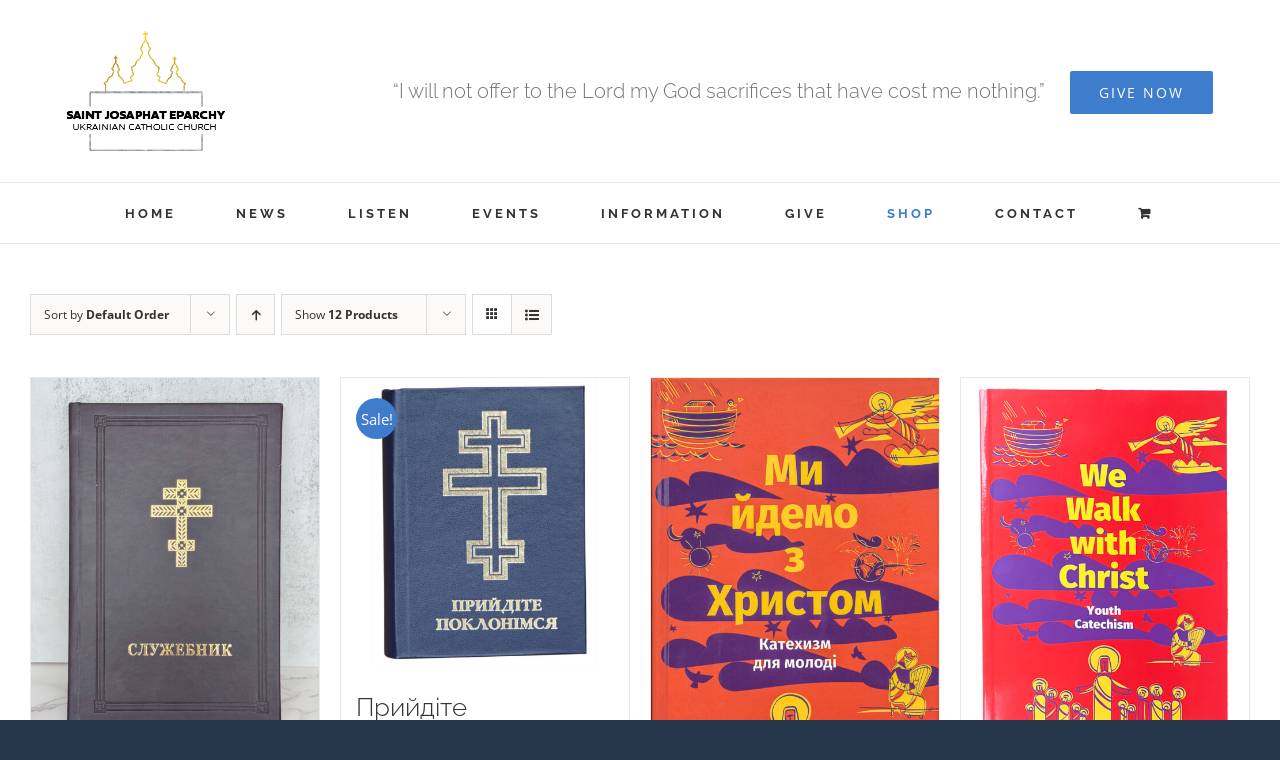

--- FILE ---
content_type: text/html; charset=UTF-8
request_url: https://stjosaphateparchy.com/shop/?product_added_to_cart=14471&quantity=1&product_order=desc&product_count=12&product_orderby=default
body_size: 16717
content:
<!DOCTYPE html>
<html class="avada-html-layout-boxed avada-html-header-position-top avada-html-has-bg-image" lang="en-US" prefix="og: http://ogp.me/ns# fb: http://ogp.me/ns/fb#">
<head>
	<meta http-equiv="X-UA-Compatible" content="IE=edge" />
	<meta http-equiv="Content-Type" content="text/html; charset=utf-8"/>
	<meta name="viewport" content="width=device-width, initial-scale=1" />
	<title>Shop &#8211; St. Josaphat Eparchy</title>
<meta name='robots' content='max-image-preview:large' />
	<style>img:is([sizes="auto" i], [sizes^="auto," i]) { contain-intrinsic-size: 3000px 1500px }</style>
	<link rel="alternate" type="application/rss+xml" title="St. Josaphat Eparchy &raquo; Feed" href="https://stjosaphateparchy.com/feed/" />
<link rel="alternate" type="application/rss+xml" title="St. Josaphat Eparchy &raquo; Comments Feed" href="https://stjosaphateparchy.com/comments/feed/" />
<link rel="alternate" type="text/calendar" title="St. Josaphat Eparchy &raquo; iCal Feed" href="https://stjosaphateparchy.com/events/?ical=1" />
								<link rel="icon" href="https://stjosaphateparchy.com/wp-content/uploads/2020/05/Favicon-32.png" type="image/png" />
		
		
					<!-- Android Icon -->
						<link rel="icon" sizes="192x192" href="https://stjosaphateparchy.com/wp-content/uploads/2020/05/Favicon-57.png" type="image/png">
		
					<!-- MS Edge Icon -->
						<meta name="msapplication-TileImage" content="https://stjosaphateparchy.com/wp-content/uploads/2020/05/Favicon-72.png" type="image/png">
				<link rel="alternate" type="application/rss+xml" title="St. Josaphat Eparchy &raquo; Products Feed" href="https://stjosaphateparchy.com/shop/feed/" />
				
		<meta property="og:locale" content="en_US"/>
		<meta property="og:type" content="article"/>
		<meta property="og:site_name" content="St. Josaphat Eparchy"/>
		<meta property="og:title" content="  Shop"/>
				<meta property="og:url" content="https://stjosaphateparchy.com/product/%d1%81%d0%bb%d1%83%d0%b6%d0%b5%d0%b1%d0%bd%d0%b8%d0%ba/"/>
																				<meta property="og:image" content="https://stjosaphateparchy.com/wp-content/uploads/2024/07/Sluzhebnyk-Book-2.jpg"/>
		<meta property="og:image:width" content="1500"/>
		<meta property="og:image:height" content="2000"/>
		<meta property="og:image:type" content="image/jpeg"/>
				<script type="text/javascript">
/* <![CDATA[ */
window._wpemojiSettings = {"baseUrl":"https:\/\/s.w.org\/images\/core\/emoji\/16.0.1\/72x72\/","ext":".png","svgUrl":"https:\/\/s.w.org\/images\/core\/emoji\/16.0.1\/svg\/","svgExt":".svg","source":{"concatemoji":"https:\/\/stjosaphateparchy.com\/wp-includes\/js\/wp-emoji-release.min.js?ver=6.8.3"}};
/*! This file is auto-generated */
!function(s,n){var o,i,e;function c(e){try{var t={supportTests:e,timestamp:(new Date).valueOf()};sessionStorage.setItem(o,JSON.stringify(t))}catch(e){}}function p(e,t,n){e.clearRect(0,0,e.canvas.width,e.canvas.height),e.fillText(t,0,0);var t=new Uint32Array(e.getImageData(0,0,e.canvas.width,e.canvas.height).data),a=(e.clearRect(0,0,e.canvas.width,e.canvas.height),e.fillText(n,0,0),new Uint32Array(e.getImageData(0,0,e.canvas.width,e.canvas.height).data));return t.every(function(e,t){return e===a[t]})}function u(e,t){e.clearRect(0,0,e.canvas.width,e.canvas.height),e.fillText(t,0,0);for(var n=e.getImageData(16,16,1,1),a=0;a<n.data.length;a++)if(0!==n.data[a])return!1;return!0}function f(e,t,n,a){switch(t){case"flag":return n(e,"\ud83c\udff3\ufe0f\u200d\u26a7\ufe0f","\ud83c\udff3\ufe0f\u200b\u26a7\ufe0f")?!1:!n(e,"\ud83c\udde8\ud83c\uddf6","\ud83c\udde8\u200b\ud83c\uddf6")&&!n(e,"\ud83c\udff4\udb40\udc67\udb40\udc62\udb40\udc65\udb40\udc6e\udb40\udc67\udb40\udc7f","\ud83c\udff4\u200b\udb40\udc67\u200b\udb40\udc62\u200b\udb40\udc65\u200b\udb40\udc6e\u200b\udb40\udc67\u200b\udb40\udc7f");case"emoji":return!a(e,"\ud83e\udedf")}return!1}function g(e,t,n,a){var r="undefined"!=typeof WorkerGlobalScope&&self instanceof WorkerGlobalScope?new OffscreenCanvas(300,150):s.createElement("canvas"),o=r.getContext("2d",{willReadFrequently:!0}),i=(o.textBaseline="top",o.font="600 32px Arial",{});return e.forEach(function(e){i[e]=t(o,e,n,a)}),i}function t(e){var t=s.createElement("script");t.src=e,t.defer=!0,s.head.appendChild(t)}"undefined"!=typeof Promise&&(o="wpEmojiSettingsSupports",i=["flag","emoji"],n.supports={everything:!0,everythingExceptFlag:!0},e=new Promise(function(e){s.addEventListener("DOMContentLoaded",e,{once:!0})}),new Promise(function(t){var n=function(){try{var e=JSON.parse(sessionStorage.getItem(o));if("object"==typeof e&&"number"==typeof e.timestamp&&(new Date).valueOf()<e.timestamp+604800&&"object"==typeof e.supportTests)return e.supportTests}catch(e){}return null}();if(!n){if("undefined"!=typeof Worker&&"undefined"!=typeof OffscreenCanvas&&"undefined"!=typeof URL&&URL.createObjectURL&&"undefined"!=typeof Blob)try{var e="postMessage("+g.toString()+"("+[JSON.stringify(i),f.toString(),p.toString(),u.toString()].join(",")+"));",a=new Blob([e],{type:"text/javascript"}),r=new Worker(URL.createObjectURL(a),{name:"wpTestEmojiSupports"});return void(r.onmessage=function(e){c(n=e.data),r.terminate(),t(n)})}catch(e){}c(n=g(i,f,p,u))}t(n)}).then(function(e){for(var t in e)n.supports[t]=e[t],n.supports.everything=n.supports.everything&&n.supports[t],"flag"!==t&&(n.supports.everythingExceptFlag=n.supports.everythingExceptFlag&&n.supports[t]);n.supports.everythingExceptFlag=n.supports.everythingExceptFlag&&!n.supports.flag,n.DOMReady=!1,n.readyCallback=function(){n.DOMReady=!0}}).then(function(){return e}).then(function(){var e;n.supports.everything||(n.readyCallback(),(e=n.source||{}).concatemoji?t(e.concatemoji):e.wpemoji&&e.twemoji&&(t(e.twemoji),t(e.wpemoji)))}))}((window,document),window._wpemojiSettings);
/* ]]> */
</script>
<link rel='stylesheet' id='stripe-main-styles-css' href='https://stjosaphateparchy.com/wp-content/mu-plugins/vendor/godaddy/mwc-core/assets/css/stripe-settings.css' type='text/css' media='all' />
<link rel='stylesheet' id='godaddy-payments-payinperson-main-styles-css' href='https://stjosaphateparchy.com/wp-content/mu-plugins/vendor/godaddy/mwc-core/assets/css/pay-in-person-method.css' type='text/css' media='all' />
<style id='wp-emoji-styles-inline-css' type='text/css'>

	img.wp-smiley, img.emoji {
		display: inline !important;
		border: none !important;
		box-shadow: none !important;
		height: 1em !important;
		width: 1em !important;
		margin: 0 0.07em !important;
		vertical-align: -0.1em !important;
		background: none !important;
		padding: 0 !important;
	}
</style>
<style id='woocommerce-inline-inline-css' type='text/css'>
.woocommerce form .form-row .required { visibility: visible; }
</style>
<link rel='stylesheet' id='wp-components-css' href='https://stjosaphateparchy.com/wp-includes/css/dist/components/style.min.css?ver=6.8.3' type='text/css' media='all' />
<link rel='stylesheet' id='godaddy-styles-css' href='https://stjosaphateparchy.com/wp-content/mu-plugins/vendor/wpex/godaddy-launch/includes/Dependencies/GoDaddy/Styles/build/latest.css?ver=2.0.2' type='text/css' media='all' />
<link rel='stylesheet' id='fusion-dynamic-css-css' href='https://stjosaphateparchy.com/wp-content/uploads/fusion-styles/343ee62c60fc2d1819adb692e8ea4081.min.css?ver=3.14.2' type='text/css' media='all' />
<script type="text/javascript" src="https://stjosaphateparchy.com/wp-includes/js/jquery/jquery.min.js?ver=3.7.1" id="jquery-core-js"></script>
<script type="text/javascript" src="https://stjosaphateparchy.com/wp-includes/js/jquery/jquery-migrate.min.js?ver=3.4.1" id="jquery-migrate-js"></script>
<script type="text/javascript" src="https://stjosaphateparchy.com/wp-content/plugins/woocommerce/assets/js/jquery-blockui/jquery.blockUI.min.js?ver=2.7.0-wc.10.4.3" id="wc-jquery-blockui-js" defer="defer" data-wp-strategy="defer"></script>
<script type="text/javascript" id="wc-add-to-cart-js-extra">
/* <![CDATA[ */
var wc_add_to_cart_params = {"ajax_url":"\/wp-admin\/admin-ajax.php","wc_ajax_url":"\/?wc-ajax=%%endpoint%%","i18n_view_cart":"View cart","cart_url":"https:\/\/stjosaphateparchy.com\/cart\/","is_cart":"","cart_redirect_after_add":"no"};
/* ]]> */
</script>
<script type="text/javascript" src="https://stjosaphateparchy.com/wp-content/plugins/woocommerce/assets/js/frontend/add-to-cart.min.js?ver=10.4.3" id="wc-add-to-cart-js" defer="defer" data-wp-strategy="defer"></script>
<script type="text/javascript" src="https://stjosaphateparchy.com/wp-content/plugins/woocommerce/assets/js/js-cookie/js.cookie.min.js?ver=2.1.4-wc.10.4.3" id="wc-js-cookie-js" defer="defer" data-wp-strategy="defer"></script>
<script type="text/javascript" id="woocommerce-js-extra">
/* <![CDATA[ */
var woocommerce_params = {"ajax_url":"\/wp-admin\/admin-ajax.php","wc_ajax_url":"\/?wc-ajax=%%endpoint%%","i18n_password_show":"Show password","i18n_password_hide":"Hide password"};
/* ]]> */
</script>
<script type="text/javascript" src="https://stjosaphateparchy.com/wp-content/plugins/woocommerce/assets/js/frontend/woocommerce.min.js?ver=10.4.3" id="woocommerce-js" defer="defer" data-wp-strategy="defer"></script>
<link rel="https://api.w.org/" href="https://stjosaphateparchy.com/wp-json/" /><link rel="EditURI" type="application/rsd+xml" title="RSD" href="https://stjosaphateparchy.com/xmlrpc.php?rsd" />
<meta name="generator" content="WordPress 6.8.3" />
<meta name="generator" content="WooCommerce 10.4.3" />
	<link rel="preconnect" href="https://fonts.googleapis.com">
	<link rel="preconnect" href="https://fonts.gstatic.com">
	<link href='https://fonts.googleapis.com/css2?display=swap&family=Dancing+Script:wght@700' rel='stylesheet'><meta name="tec-api-version" content="v1"><meta name="tec-api-origin" content="https://stjosaphateparchy.com"><link rel="alternate" href="https://stjosaphateparchy.com/wp-json/tribe/events/v1/" /><style type="text/css" id="css-fb-visibility">@media screen and (max-width: 640px){.fusion-no-small-visibility{display:none !important;}body .sm-text-align-center{text-align:center !important;}body .sm-text-align-left{text-align:left !important;}body .sm-text-align-right{text-align:right !important;}body .sm-text-align-justify{text-align:justify !important;}body .sm-flex-align-center{justify-content:center !important;}body .sm-flex-align-flex-start{justify-content:flex-start !important;}body .sm-flex-align-flex-end{justify-content:flex-end !important;}body .sm-mx-auto{margin-left:auto !important;margin-right:auto !important;}body .sm-ml-auto{margin-left:auto !important;}body .sm-mr-auto{margin-right:auto !important;}body .fusion-absolute-position-small{position:absolute;width:100%;}.awb-sticky.awb-sticky-small{ position: sticky; top: var(--awb-sticky-offset,0); }}@media screen and (min-width: 641px) and (max-width: 1024px){.fusion-no-medium-visibility{display:none !important;}body .md-text-align-center{text-align:center !important;}body .md-text-align-left{text-align:left !important;}body .md-text-align-right{text-align:right !important;}body .md-text-align-justify{text-align:justify !important;}body .md-flex-align-center{justify-content:center !important;}body .md-flex-align-flex-start{justify-content:flex-start !important;}body .md-flex-align-flex-end{justify-content:flex-end !important;}body .md-mx-auto{margin-left:auto !important;margin-right:auto !important;}body .md-ml-auto{margin-left:auto !important;}body .md-mr-auto{margin-right:auto !important;}body .fusion-absolute-position-medium{position:absolute;width:100%;}.awb-sticky.awb-sticky-medium{ position: sticky; top: var(--awb-sticky-offset,0); }}@media screen and (min-width: 1025px){.fusion-no-large-visibility{display:none !important;}body .lg-text-align-center{text-align:center !important;}body .lg-text-align-left{text-align:left !important;}body .lg-text-align-right{text-align:right !important;}body .lg-text-align-justify{text-align:justify !important;}body .lg-flex-align-center{justify-content:center !important;}body .lg-flex-align-flex-start{justify-content:flex-start !important;}body .lg-flex-align-flex-end{justify-content:flex-end !important;}body .lg-mx-auto{margin-left:auto !important;margin-right:auto !important;}body .lg-ml-auto{margin-left:auto !important;}body .lg-mr-auto{margin-right:auto !important;}body .fusion-absolute-position-large{position:absolute;width:100%;}.awb-sticky.awb-sticky-large{ position: sticky; top: var(--awb-sticky-offset,0); }}</style>	<noscript><style>.woocommerce-product-gallery{ opacity: 1 !important; }</style></noscript>
		<style id="egf-frontend-styles" type="text/css">
		.benefit-dinner {font-family: 'Dancing Script', sans-serif;font-style: normal;font-weight: 700;} p {} h1 {} h2 {} h3 {} h4 {} h5 {} h6 {} 	</style>
			<script type="text/javascript">
			var doc = document.documentElement;
			doc.setAttribute( 'data-useragent', navigator.userAgent );
		</script>
		<script>
  (function(i,s,o,g,r,a,m){i['GoogleAnalyticsObject']=r;i[r]=i[r]||function(){
  (i[r].q=i[r].q||[]).push(arguments)},i[r].l=1*new Date();a=s.createElement(o),
  m=s.getElementsByTagName(o)[0];a.async=1;a.src=g;m.parentNode.insertBefore(a,m)
  })(window,document,'script','https://www.google-analytics.com/analytics.js','ga');

  ga('create', 'UA-6444245-9', 'auto');
  ga('send', 'pageview');

</script>
	</head>

<body class="post-type-archive post-type-archive-product wp-theme-Avada theme-Avada woocommerce-shop woocommerce woocommerce-page woocommerce-no-js tribe-no-js page-template-avada awb-no-sidebars fusion-image-hovers fusion-pagination-sizing fusion-button_type-flat fusion-button_span-yes fusion-button_gradient-linear avada-image-rollover-circle-no avada-image-rollover-yes avada-image-rollover-direction-left fusion-body ltr fusion-sticky-header no-tablet-sticky-header no-mobile-sticky-header no-mobile-slidingbar avada-has-rev-slider-styles fusion-disable-outline fusion-sub-menu-fade mobile-logo-pos-center layout-boxed-mode avada-has-boxed-modal-shadow-none layout-scroll-offset-full avada-has-zero-margin-offset-top fusion-top-header menu-text-align-center fusion-woo-product-design-classic fusion-woo-shop-page-columns-4 fusion-woo-related-columns-4 fusion-woo-archive-page-columns-3 avada-has-woo-gallery-disabled woo-sale-badge-circle woo-outofstock-badge-top_bar mobile-menu-design-classic fusion-show-pagination-text fusion-header-layout-v4 avada-responsive avada-footer-fx-none avada-menu-highlight-style-bar fusion-search-form-classic fusion-main-menu-search-dropdown fusion-avatar-square avada-dropdown-styles avada-blog-layout-medium alternate avada-blog-archive-layout-medium alternate avada-ec-not-100-width avada-ec-meta-layout-sidebar avada-header-shadow-no avada-menu-icon-position-left avada-has-megamenu-shadow avada-has-mainmenu-dropdown-divider avada-has-pagetitle-bg-full avada-has-breadcrumb-mobile-hidden avada-has-titlebar-hide avada-social-full-transparent avada-has-bg-image-full avada-has-pagination-padding avada-flyout-menu-direction-fade avada-ec-views-v2" data-awb-post-id="17820">
		<a class="skip-link screen-reader-text" href="#content">Skip to content</a>

	<div id="boxed-wrapper">
							
		<div id="wrapper" class="fusion-wrapper">
			<div id="home" style="position:relative;top:-1px;"></div>
							
					
			<header class="fusion-header-wrapper">
				<div class="fusion-header-v4 fusion-logo-alignment fusion-logo-center fusion-sticky-menu-1 fusion-sticky-logo- fusion-mobile-logo- fusion-sticky-menu-only fusion-header-menu-align-center fusion-mobile-menu-design-classic">
					<div class="fusion-header-sticky-height"></div>
<div class="fusion-sticky-header-wrapper"> <!-- start fusion sticky header wrapper -->
	<div class="fusion-header">
		<div class="fusion-row">
							<div class="fusion-logo" data-margin-top="0px" data-margin-bottom="0px" data-margin-left="0px" data-margin-right="0px">
			<a class="fusion-logo-link"  href="https://stjosaphateparchy.com/" >

						<!-- standard logo -->
			<img src="https://stjosaphateparchy.com/wp-content/uploads/2016/02/158-120-logo.png" srcset="https://stjosaphateparchy.com/wp-content/uploads/2016/02/158-120-logo.png 1x, https://stjosaphateparchy.com/wp-content/uploads/2016/02/308-240-1.png 2x" width="158" height="120" style="max-height:120px;height:auto;" alt="St. Josaphat Eparchy Logo" data-retina_logo_url="https://stjosaphateparchy.com/wp-content/uploads/2016/02/308-240-1.png" class="fusion-standard-logo" />

			
					</a>
		
<div class="fusion-header-content-3-wrapper">
			<h3 class="fusion-header-tagline">
			<span style="display:inline-block;font-size: 20px; margin: 20px; 30px; 15px; 0px;">“I will not offer to the Lord my God sacrifices
 that have cost me nothing.”</span> <div class="fusion-button-wrapper"><a class="fusion-button button-flat button-large button-custom fusion-button-default button-1 fusion-button-span-no " style="--button_accent_color:#ffffff;--button_accent_hover_color:#fff;--button_border_hover_color:#fff;--button_border_width-top:0px;--button_border_width-right:0px;--button_border_width-bottom:0px;--button_border_width-left:0px;--button_gradient_top_color:#3e7ccc;--button_gradient_bottom_color:#3e7ccc;--button_gradient_top_color_hover:#2d69b6;--button_gradient_bottom_color_hover:#2d69b6;" target="_self" href="https://stjosaphateparchy.com/donations-2025/"><span class="fusion-button-text awb-button__text awb-button__text--default">GIVE NOW</span></a></div>
		</h3>
	</div>
</div>
										
					</div>
	</div>
	<div class="fusion-secondary-main-menu">
		<div class="fusion-row">
			<nav class="fusion-main-menu" aria-label="Main Menu"><ul id="menu-main-menu" class="fusion-menu"><li  id="menu-item-3165"  class="menu-item menu-item-type-post_type menu-item-object-page menu-item-home menu-item-3165"  data-item-id="3165"><a  href="https://stjosaphateparchy.com/" class="fusion-bar-highlight"><span class="menu-text">HOME</span></a></li><li  id="menu-item-2375"  class="menu-item menu-item-type-post_type menu-item-object-page menu-item-2375"  data-item-id="2375"><a  href="https://stjosaphateparchy.com/blog/" class="fusion-bar-highlight"><span class="menu-text">NEWS</span></a></li><li  id="menu-item-1304"  class="menu-item menu-item-type-post_type menu-item-object-page menu-item-1304"  data-item-id="1304"><a  href="https://stjosaphateparchy.com/listen/" class="fusion-bar-highlight"><span class="menu-text">LISTEN</span></a></li><li  id="menu-item-1294"  class="menu-item menu-item-type-custom menu-item-object-custom menu-item-1294"  data-item-id="1294"><a  href="https://stjosaphateparchy.com/events/" class="fusion-bar-highlight"><span class="menu-text">EVENTS</span></a></li><li  id="menu-item-1399"  class="menu-item menu-item-type-custom menu-item-object-custom menu-item-has-children menu-item-1399 fusion-dropdown-menu"  data-item-id="1399"><a  class="fusion-bar-highlight"><span class="menu-text">INFORMATION</span></a><ul class="sub-menu"><li  id="menu-item-14167"  class="menu-item menu-item-type-post_type menu-item-object-page menu-item-14167 fusion-dropdown-submenu" ><a  href="https://stjosaphateparchy.com/safe-environment/" class="fusion-bar-highlight"><span>Safe Environment</span></a></li><li  id="menu-item-1764"  class="menu-item menu-item-type-post_type menu-item-object-page menu-item-1764 fusion-dropdown-submenu" ><a  href="https://stjosaphateparchy.com/vibrant-parish-3/" class="fusion-bar-highlight"><span>Vibrant Parish</span></a></li><li  id="menu-item-1310"  class="menu-item menu-item-type-post_type menu-item-object-page menu-item-1310 fusion-dropdown-submenu" ><a  href="https://stjosaphateparchy.com/our-mission/" class="fusion-bar-highlight"><span>Our Mission</span></a></li><li  id="menu-item-1308"  class="menu-item menu-item-type-post_type menu-item-object-page menu-item-1308 fusion-dropdown-submenu" ><a  href="https://stjosaphateparchy.com/leadership/" class="fusion-bar-highlight"><span>Leadership</span></a></li><li  id="menu-item-1644"  class="menu-item menu-item-type-post_type menu-item-object-page menu-item-1644 fusion-dropdown-submenu" ><a  href="https://stjosaphateparchy.com/parishes/" class="fusion-bar-highlight"><span>Parishes</span></a></li><li  id="menu-item-1495"  class="menu-item menu-item-type-custom menu-item-object-custom menu-item-has-children menu-item-1495 fusion-dropdown-submenu" ><a  href="http://#" class="fusion-bar-highlight"><span>Departments</span></a><ul class="sub-menu"><li  id="menu-item-1501"  class="menu-item menu-item-type-post_type menu-item-object-page menu-item-1501" ><a  href="https://stjosaphateparchy.com/vocations/" class="fusion-bar-highlight"><span>Vocations</span></a></li><li  id="menu-item-3065"  class="menu-item menu-item-type-post_type menu-item-object-page menu-item-3065" ><a  href="https://stjosaphateparchy.com/family-life/" class="fusion-bar-highlight"><span>Family Life</span></a></li><li  id="menu-item-1550"  class="menu-item menu-item-type-post_type menu-item-object-page menu-item-1550" ><a  href="https://stjosaphateparchy.com/youth-ministry/" class="fusion-bar-highlight"><span>Youth Ministry</span></a></li><li  id="menu-item-16952"  class="menu-item menu-item-type-post_type menu-item-object-page menu-item-16952" ><a  href="https://stjosaphateparchy.com/religious-education/" class="fusion-bar-highlight"><span>Religious Education</span></a></li><li  id="menu-item-1551"  class="menu-item menu-item-type-post_type menu-item-object-page menu-item-1551" ><a  href="https://stjosaphateparchy.com/social-ministry/" class="fusion-bar-highlight"><span>Social Ministry</span></a></li></ul></li><li  id="menu-item-1576"  class="menu-item menu-item-type-post_type menu-item-object-page menu-item-1576 fusion-dropdown-submenu" ><a  href="https://stjosaphateparchy.com/related-links/" class="fusion-bar-highlight"><span>Related Links</span></a></li><li  id="menu-item-1841"  class="menu-item menu-item-type-custom menu-item-object-custom menu-item-has-children menu-item-1841 fusion-dropdown-submenu" ><a  href="http://#" class="fusion-bar-highlight"><span>RESOURCES</span></a><ul class="sub-menu"><li  id="menu-item-1842"  class="menu-item menu-item-type-post_type menu-item-object-page menu-item-1842" ><a  href="https://stjosaphateparchy.com/typikon/" class="fusion-bar-highlight"><span>Typikon</span></a></li><li  id="menu-item-4837"  class="menu-item menu-item-type-post_type menu-item-object-page menu-item-4837" ><a  href="https://stjosaphateparchy.com/forms-2/" class="fusion-bar-highlight"><span>FORMS</span></a></li><li  id="menu-item-7138"  class="menu-item menu-item-type-post_type menu-item-object-page menu-item-7138" ><a  href="https://stjosaphateparchy.com/pastoral-guide/" class="fusion-bar-highlight"><span>PASTORAL GUIDE</span></a></li></ul></li><li  id="menu-item-1610"  class="menu-item menu-item-type-post_type menu-item-object-page menu-item-1610 fusion-dropdown-submenu" ><a  href="https://stjosaphateparchy.com/chancery/" class="fusion-bar-highlight"><span>Chancery</span></a></li><li  id="menu-item-1713"  class="menu-item menu-item-type-post_type menu-item-object-page menu-item-1713 fusion-dropdown-submenu" ><a  href="https://stjosaphateparchy.com/financial-statements/" class="fusion-bar-highlight"><span>Financial Statements</span></a></li></ul></li><li  id="menu-item-18720"  class="menu-item menu-item-type-post_type menu-item-object-page menu-item-18720"  data-item-id="18720"><a  href="https://stjosaphateparchy.com/donations-2025/" class="fusion-bar-highlight"><span class="menu-text">GIVE</span></a></li><li  id="menu-item-2090"  class="menu-item menu-item-type-post_type menu-item-object-page current-menu-item current_page_item menu-item-2090"  data-item-id="2090"><a  href="https://stjosaphateparchy.com/shop/" class="fusion-bar-highlight"><span class="menu-text">SHOP</span></a></li><li  id="menu-item-1312"  class="menu-item menu-item-type-post_type menu-item-object-page menu-item-1312"  data-item-id="1312"><a  href="https://stjosaphateparchy.com/contact-2/" class="fusion-bar-highlight"><span class="menu-text">CONTACT</span></a></li><li class="fusion-custom-menu-item fusion-menu-cart fusion-main-menu-cart fusion-widget-cart-counter"><a class="fusion-main-menu-icon fusion-bar-highlight" href="https://stjosaphateparchy.com/cart/"><span class="menu-text" aria-label="View Cart"></span></a></li></ul></nav><nav class="fusion-main-menu fusion-sticky-menu" aria-label="Main Menu Sticky"><ul id="menu-main-menu-1" class="fusion-menu"><li   class="menu-item menu-item-type-post_type menu-item-object-page menu-item-home menu-item-3165"  data-item-id="3165"><a  href="https://stjosaphateparchy.com/" class="fusion-bar-highlight"><span class="menu-text">HOME</span></a></li><li   class="menu-item menu-item-type-post_type menu-item-object-page menu-item-2375"  data-item-id="2375"><a  href="https://stjosaphateparchy.com/blog/" class="fusion-bar-highlight"><span class="menu-text">NEWS</span></a></li><li   class="menu-item menu-item-type-post_type menu-item-object-page menu-item-1304"  data-item-id="1304"><a  href="https://stjosaphateparchy.com/listen/" class="fusion-bar-highlight"><span class="menu-text">LISTEN</span></a></li><li   class="menu-item menu-item-type-custom menu-item-object-custom menu-item-1294"  data-item-id="1294"><a  href="https://stjosaphateparchy.com/events/" class="fusion-bar-highlight"><span class="menu-text">EVENTS</span></a></li><li   class="menu-item menu-item-type-custom menu-item-object-custom menu-item-has-children menu-item-1399 fusion-dropdown-menu"  data-item-id="1399"><a  class="fusion-bar-highlight"><span class="menu-text">INFORMATION</span></a><ul class="sub-menu"><li   class="menu-item menu-item-type-post_type menu-item-object-page menu-item-14167 fusion-dropdown-submenu" ><a  href="https://stjosaphateparchy.com/safe-environment/" class="fusion-bar-highlight"><span>Safe Environment</span></a></li><li   class="menu-item menu-item-type-post_type menu-item-object-page menu-item-1764 fusion-dropdown-submenu" ><a  href="https://stjosaphateparchy.com/vibrant-parish-3/" class="fusion-bar-highlight"><span>Vibrant Parish</span></a></li><li   class="menu-item menu-item-type-post_type menu-item-object-page menu-item-1310 fusion-dropdown-submenu" ><a  href="https://stjosaphateparchy.com/our-mission/" class="fusion-bar-highlight"><span>Our Mission</span></a></li><li   class="menu-item menu-item-type-post_type menu-item-object-page menu-item-1308 fusion-dropdown-submenu" ><a  href="https://stjosaphateparchy.com/leadership/" class="fusion-bar-highlight"><span>Leadership</span></a></li><li   class="menu-item menu-item-type-post_type menu-item-object-page menu-item-1644 fusion-dropdown-submenu" ><a  href="https://stjosaphateparchy.com/parishes/" class="fusion-bar-highlight"><span>Parishes</span></a></li><li   class="menu-item menu-item-type-custom menu-item-object-custom menu-item-has-children menu-item-1495 fusion-dropdown-submenu" ><a  href="http://#" class="fusion-bar-highlight"><span>Departments</span></a><ul class="sub-menu"><li   class="menu-item menu-item-type-post_type menu-item-object-page menu-item-1501" ><a  href="https://stjosaphateparchy.com/vocations/" class="fusion-bar-highlight"><span>Vocations</span></a></li><li   class="menu-item menu-item-type-post_type menu-item-object-page menu-item-3065" ><a  href="https://stjosaphateparchy.com/family-life/" class="fusion-bar-highlight"><span>Family Life</span></a></li><li   class="menu-item menu-item-type-post_type menu-item-object-page menu-item-1550" ><a  href="https://stjosaphateparchy.com/youth-ministry/" class="fusion-bar-highlight"><span>Youth Ministry</span></a></li><li   class="menu-item menu-item-type-post_type menu-item-object-page menu-item-16952" ><a  href="https://stjosaphateparchy.com/religious-education/" class="fusion-bar-highlight"><span>Religious Education</span></a></li><li   class="menu-item menu-item-type-post_type menu-item-object-page menu-item-1551" ><a  href="https://stjosaphateparchy.com/social-ministry/" class="fusion-bar-highlight"><span>Social Ministry</span></a></li></ul></li><li   class="menu-item menu-item-type-post_type menu-item-object-page menu-item-1576 fusion-dropdown-submenu" ><a  href="https://stjosaphateparchy.com/related-links/" class="fusion-bar-highlight"><span>Related Links</span></a></li><li   class="menu-item menu-item-type-custom menu-item-object-custom menu-item-has-children menu-item-1841 fusion-dropdown-submenu" ><a  href="http://#" class="fusion-bar-highlight"><span>RESOURCES</span></a><ul class="sub-menu"><li   class="menu-item menu-item-type-post_type menu-item-object-page menu-item-1842" ><a  href="https://stjosaphateparchy.com/typikon/" class="fusion-bar-highlight"><span>Typikon</span></a></li><li   class="menu-item menu-item-type-post_type menu-item-object-page menu-item-4837" ><a  href="https://stjosaphateparchy.com/forms-2/" class="fusion-bar-highlight"><span>FORMS</span></a></li><li   class="menu-item menu-item-type-post_type menu-item-object-page menu-item-7138" ><a  href="https://stjosaphateparchy.com/pastoral-guide/" class="fusion-bar-highlight"><span>PASTORAL GUIDE</span></a></li></ul></li><li   class="menu-item menu-item-type-post_type menu-item-object-page menu-item-1610 fusion-dropdown-submenu" ><a  href="https://stjosaphateparchy.com/chancery/" class="fusion-bar-highlight"><span>Chancery</span></a></li><li   class="menu-item menu-item-type-post_type menu-item-object-page menu-item-1713 fusion-dropdown-submenu" ><a  href="https://stjosaphateparchy.com/financial-statements/" class="fusion-bar-highlight"><span>Financial Statements</span></a></li></ul></li><li   class="menu-item menu-item-type-post_type menu-item-object-page menu-item-18720"  data-item-id="18720"><a  href="https://stjosaphateparchy.com/donations-2025/" class="fusion-bar-highlight"><span class="menu-text">GIVE</span></a></li><li   class="menu-item menu-item-type-post_type menu-item-object-page current-menu-item current_page_item menu-item-2090"  data-item-id="2090"><a  href="https://stjosaphateparchy.com/shop/" class="fusion-bar-highlight"><span class="menu-text">SHOP</span></a></li><li   class="menu-item menu-item-type-post_type menu-item-object-page menu-item-1312"  data-item-id="1312"><a  href="https://stjosaphateparchy.com/contact-2/" class="fusion-bar-highlight"><span class="menu-text">CONTACT</span></a></li><li class="fusion-custom-menu-item fusion-menu-cart fusion-main-menu-cart fusion-widget-cart-counter"><a class="fusion-main-menu-icon fusion-bar-highlight" href="https://stjosaphateparchy.com/cart/"><span class="menu-text" aria-label="View Cart"></span></a></li></ul></nav><div class="fusion-mobile-navigation"><ul id="menu-main-menu-2" class="fusion-mobile-menu"><li   class="menu-item menu-item-type-post_type menu-item-object-page menu-item-home menu-item-3165"  data-item-id="3165"><a  href="https://stjosaphateparchy.com/" class="fusion-bar-highlight"><span class="menu-text">HOME</span></a></li><li   class="menu-item menu-item-type-post_type menu-item-object-page menu-item-2375"  data-item-id="2375"><a  href="https://stjosaphateparchy.com/blog/" class="fusion-bar-highlight"><span class="menu-text">NEWS</span></a></li><li   class="menu-item menu-item-type-post_type menu-item-object-page menu-item-1304"  data-item-id="1304"><a  href="https://stjosaphateparchy.com/listen/" class="fusion-bar-highlight"><span class="menu-text">LISTEN</span></a></li><li   class="menu-item menu-item-type-custom menu-item-object-custom menu-item-1294"  data-item-id="1294"><a  href="https://stjosaphateparchy.com/events/" class="fusion-bar-highlight"><span class="menu-text">EVENTS</span></a></li><li   class="menu-item menu-item-type-custom menu-item-object-custom menu-item-has-children menu-item-1399 fusion-dropdown-menu"  data-item-id="1399"><a  class="fusion-bar-highlight"><span class="menu-text">INFORMATION</span></a><ul class="sub-menu"><li   class="menu-item menu-item-type-post_type menu-item-object-page menu-item-14167 fusion-dropdown-submenu" ><a  href="https://stjosaphateparchy.com/safe-environment/" class="fusion-bar-highlight"><span>Safe Environment</span></a></li><li   class="menu-item menu-item-type-post_type menu-item-object-page menu-item-1764 fusion-dropdown-submenu" ><a  href="https://stjosaphateparchy.com/vibrant-parish-3/" class="fusion-bar-highlight"><span>Vibrant Parish</span></a></li><li   class="menu-item menu-item-type-post_type menu-item-object-page menu-item-1310 fusion-dropdown-submenu" ><a  href="https://stjosaphateparchy.com/our-mission/" class="fusion-bar-highlight"><span>Our Mission</span></a></li><li   class="menu-item menu-item-type-post_type menu-item-object-page menu-item-1308 fusion-dropdown-submenu" ><a  href="https://stjosaphateparchy.com/leadership/" class="fusion-bar-highlight"><span>Leadership</span></a></li><li   class="menu-item menu-item-type-post_type menu-item-object-page menu-item-1644 fusion-dropdown-submenu" ><a  href="https://stjosaphateparchy.com/parishes/" class="fusion-bar-highlight"><span>Parishes</span></a></li><li   class="menu-item menu-item-type-custom menu-item-object-custom menu-item-has-children menu-item-1495 fusion-dropdown-submenu" ><a  href="http://#" class="fusion-bar-highlight"><span>Departments</span></a><ul class="sub-menu"><li   class="menu-item menu-item-type-post_type menu-item-object-page menu-item-1501" ><a  href="https://stjosaphateparchy.com/vocations/" class="fusion-bar-highlight"><span>Vocations</span></a></li><li   class="menu-item menu-item-type-post_type menu-item-object-page menu-item-3065" ><a  href="https://stjosaphateparchy.com/family-life/" class="fusion-bar-highlight"><span>Family Life</span></a></li><li   class="menu-item menu-item-type-post_type menu-item-object-page menu-item-1550" ><a  href="https://stjosaphateparchy.com/youth-ministry/" class="fusion-bar-highlight"><span>Youth Ministry</span></a></li><li   class="menu-item menu-item-type-post_type menu-item-object-page menu-item-16952" ><a  href="https://stjosaphateparchy.com/religious-education/" class="fusion-bar-highlight"><span>Religious Education</span></a></li><li   class="menu-item menu-item-type-post_type menu-item-object-page menu-item-1551" ><a  href="https://stjosaphateparchy.com/social-ministry/" class="fusion-bar-highlight"><span>Social Ministry</span></a></li></ul></li><li   class="menu-item menu-item-type-post_type menu-item-object-page menu-item-1576 fusion-dropdown-submenu" ><a  href="https://stjosaphateparchy.com/related-links/" class="fusion-bar-highlight"><span>Related Links</span></a></li><li   class="menu-item menu-item-type-custom menu-item-object-custom menu-item-has-children menu-item-1841 fusion-dropdown-submenu" ><a  href="http://#" class="fusion-bar-highlight"><span>RESOURCES</span></a><ul class="sub-menu"><li   class="menu-item menu-item-type-post_type menu-item-object-page menu-item-1842" ><a  href="https://stjosaphateparchy.com/typikon/" class="fusion-bar-highlight"><span>Typikon</span></a></li><li   class="menu-item menu-item-type-post_type menu-item-object-page menu-item-4837" ><a  href="https://stjosaphateparchy.com/forms-2/" class="fusion-bar-highlight"><span>FORMS</span></a></li><li   class="menu-item menu-item-type-post_type menu-item-object-page menu-item-7138" ><a  href="https://stjosaphateparchy.com/pastoral-guide/" class="fusion-bar-highlight"><span>PASTORAL GUIDE</span></a></li></ul></li><li   class="menu-item menu-item-type-post_type menu-item-object-page menu-item-1610 fusion-dropdown-submenu" ><a  href="https://stjosaphateparchy.com/chancery/" class="fusion-bar-highlight"><span>Chancery</span></a></li><li   class="menu-item menu-item-type-post_type menu-item-object-page menu-item-1713 fusion-dropdown-submenu" ><a  href="https://stjosaphateparchy.com/financial-statements/" class="fusion-bar-highlight"><span>Financial Statements</span></a></li></ul></li><li   class="menu-item menu-item-type-post_type menu-item-object-page menu-item-18720"  data-item-id="18720"><a  href="https://stjosaphateparchy.com/donations-2025/" class="fusion-bar-highlight"><span class="menu-text">GIVE</span></a></li><li   class="menu-item menu-item-type-post_type menu-item-object-page current-menu-item current_page_item menu-item-2090"  data-item-id="2090"><a  href="https://stjosaphateparchy.com/shop/" class="fusion-bar-highlight"><span class="menu-text">SHOP</span></a></li><li   class="menu-item menu-item-type-post_type menu-item-object-page menu-item-1312"  data-item-id="1312"><a  href="https://stjosaphateparchy.com/contact-2/" class="fusion-bar-highlight"><span class="menu-text">CONTACT</span></a></li></ul></div>
<nav class="fusion-mobile-nav-holder fusion-mobile-menu-text-align-left" aria-label="Main Menu Mobile"></nav>

	<nav class="fusion-mobile-nav-holder fusion-mobile-menu-text-align-left fusion-mobile-sticky-nav-holder" aria-label="Main Menu Mobile Sticky"></nav>
					</div>
	</div>
</div> <!-- end fusion sticky header wrapper -->
				</div>
				<div class="fusion-clearfix"></div>
			</header>
								
							<div id="sliders-container" class="fusion-slider-visibility">
					</div>
				
					
							
			
						<main id="main" class="clearfix ">
				<div class="fusion-row" style="">
		<div class="woocommerce-container">
			<section id="content" class="" style="">
		<header class="woocommerce-products-header">
	
	</header>
<div class="woocommerce-notices-wrapper"></div>
<div class="catalog-ordering fusion-clearfix">
			<div class="orderby-order-container">
			<ul class="orderby order-dropdown">
				<li>
					<span class="current-li">
						<span class="current-li-content">
														<a aria-haspopup="true">Sort by <strong>Default Order</strong></a>
						</span>
					</span>
					<ul>
																			<li class="">
																<a href="?product_added_to_cart=14471&quantity=1&product_order=desc&product_count=12&product_orderby=default">Sort by <strong>Default Order</strong></a>
							</li>
												<li class="">
														<a href="?product_added_to_cart=14471&quantity=1&product_order=desc&product_count=12&product_orderby=name">Sort by <strong>Name</strong></a>
						</li>
						<li class="">
														<a href="?product_added_to_cart=14471&quantity=1&product_order=desc&product_count=12&product_orderby=price">Sort by <strong>Price</strong></a>
						</li>
						<li class="">
														<a href="?product_added_to_cart=14471&quantity=1&product_order=desc&product_count=12&product_orderby=date">Sort by <strong>Date</strong></a>
						</li>
						<li class="">
														<a href="?product_added_to_cart=14471&quantity=1&product_order=desc&product_count=12&product_orderby=popularity">Sort by <strong>Popularity</strong></a>
						</li>

													<li class="">
																<a href="?product_added_to_cart=14471&quantity=1&product_order=desc&product_count=12&product_orderby=rating">Sort by <strong>Rating</strong></a>
							</li>
											</ul>
				</li>
			</ul>

			<ul class="order">
															<li class="desc"><a aria-label="Ascending order" aria-haspopup="true" href="?product_added_to_cart=14471&quantity=1&product_order=asc&product_count=12&product_orderby=default"><i class="awb-icon-arrow-down2 icomoon-up" aria-hidden="true"></i></a></li>
												</ul>
		</div>

		<ul class="sort-count order-dropdown">
			<li>
				<span class="current-li">
					<a aria-haspopup="true">
						Show <strong>12 Products</strong>						</a>
					</span>
				<ul>
					<li class="current">
						<a href="?product_added_to_cart=14471&quantity=1&product_order=desc&product_count=12&product_orderby=default">
							Show <strong>12 Products</strong>						</a>
					</li>
					<li class="">
						<a href="?product_added_to_cart=14471&quantity=1&product_order=desc&product_count=24&product_orderby=default">
							Show <strong>24 Products</strong>						</a>
					</li>
					<li class="">
						<a href="?product_added_to_cart=14471&quantity=1&product_order=desc&product_count=36&product_orderby=default">
							Show <strong>36 Products</strong>						</a>
					</li>
				</ul>
			</li>
		</ul>
	
											<ul class="fusion-grid-list-view">
			<li class="fusion-grid-view-li active-view">
				<a class="fusion-grid-view" aria-label="View as grid" aria-haspopup="true" href="?product_added_to_cart=14471&quantity=1&product_order=desc&product_count=12&product_orderby=default&product_view=grid"><i class="awb-icon-grid icomoon-grid" aria-hidden="true"></i></a>
			</li>
			<li class="fusion-list-view-li">
				<a class="fusion-list-view" aria-haspopup="true" aria-label="View as list" href="?product_added_to_cart=14471&quantity=1&product_order=desc&product_count=12&product_orderby=default&product_view=list"><i class="awb-icon-list icomoon-list" aria-hidden="true"></i></a>
			</li>
		</ul>
	</div>
<ul class="products clearfix products-4">
<li class="product type-product post-17820 status-publish first instock product_cat-daily-prayers product_cat-prayer-book product_tag-prayer-book product_tag-183 has-post-thumbnail shipping-taxable purchasable product-type-simple product-grid-view">
	<div class="fusion-product-wrapper">
<a href="https://stjosaphateparchy.com/product/%d1%81%d0%bb%d1%83%d0%b6%d0%b5%d0%b1%d0%bd%d0%b8%d0%ba/" class="product-images" aria-label="Служебник">

<div class="featured-image crossfade-images">
	<img width="500" height="667" src="https://stjosaphateparchy.com/wp-content/uploads/2024/07/Sluzhebnyk-Book-3-500x667.jpg" class="hover-image" alt="" decoding="async" fetchpriority="high" srcset="https://stjosaphateparchy.com/wp-content/uploads/2024/07/Sluzhebnyk-Book-3-200x267.jpg 200w, https://stjosaphateparchy.com/wp-content/uploads/2024/07/Sluzhebnyk-Book-3-225x300.jpg 225w, https://stjosaphateparchy.com/wp-content/uploads/2024/07/Sluzhebnyk-Book-3-400x533.jpg 400w, https://stjosaphateparchy.com/wp-content/uploads/2024/07/Sluzhebnyk-Book-3-500x667.jpg 500w, https://stjosaphateparchy.com/wp-content/uploads/2024/07/Sluzhebnyk-Book-3-600x800.jpg 600w, https://stjosaphateparchy.com/wp-content/uploads/2024/07/Sluzhebnyk-Book-3-700x933.jpg 700w, https://stjosaphateparchy.com/wp-content/uploads/2024/07/Sluzhebnyk-Book-3-768x1024.jpg 768w, https://stjosaphateparchy.com/wp-content/uploads/2024/07/Sluzhebnyk-Book-3-800x1067.jpg 800w, https://stjosaphateparchy.com/wp-content/uploads/2024/07/Sluzhebnyk-Book-3-1152x1536.jpg 1152w, https://stjosaphateparchy.com/wp-content/uploads/2024/07/Sluzhebnyk-Book-3-1200x1600.jpg 1200w, https://stjosaphateparchy.com/wp-content/uploads/2024/07/Sluzhebnyk-Book-3.jpg 1500w" sizes="(max-width: 500px) 100vw, 500px" />	<img width="500" height="667" src="https://stjosaphateparchy.com/wp-content/uploads/2024/07/Sluzhebnyk-Book-2-500x667.jpg" class="attachment-woocommerce_thumbnail size-woocommerce_thumbnail wp-post-image" alt="" decoding="async" srcset="https://stjosaphateparchy.com/wp-content/uploads/2024/07/Sluzhebnyk-Book-2-200x267.jpg 200w, https://stjosaphateparchy.com/wp-content/uploads/2024/07/Sluzhebnyk-Book-2-225x300.jpg 225w, https://stjosaphateparchy.com/wp-content/uploads/2024/07/Sluzhebnyk-Book-2-400x533.jpg 400w, https://stjosaphateparchy.com/wp-content/uploads/2024/07/Sluzhebnyk-Book-2-500x667.jpg 500w, https://stjosaphateparchy.com/wp-content/uploads/2024/07/Sluzhebnyk-Book-2-600x800.jpg 600w, https://stjosaphateparchy.com/wp-content/uploads/2024/07/Sluzhebnyk-Book-2-700x933.jpg 700w, https://stjosaphateparchy.com/wp-content/uploads/2024/07/Sluzhebnyk-Book-2-768x1024.jpg 768w, https://stjosaphateparchy.com/wp-content/uploads/2024/07/Sluzhebnyk-Book-2-800x1067.jpg 800w, https://stjosaphateparchy.com/wp-content/uploads/2024/07/Sluzhebnyk-Book-2-1152x1536.jpg 1152w, https://stjosaphateparchy.com/wp-content/uploads/2024/07/Sluzhebnyk-Book-2-1200x1600.jpg 1200w, https://stjosaphateparchy.com/wp-content/uploads/2024/07/Sluzhebnyk-Book-2.jpg 1500w" sizes="(max-width: 500px) 100vw, 500px" />
						<div class="cart-loading"><i class="awb-icon-spinner" aria-hidden="true"></i></div>
			</div>
</a>
<div class="fusion-product-content">
	<div class="product-details">
		<div class="product-details-container">
<h3 class="product-title">
	<a href="https://stjosaphateparchy.com/product/%d1%81%d0%bb%d1%83%d0%b6%d0%b5%d0%b1%d0%bd%d0%b8%d0%ba/">
		Служебник	</a>
</h3>
<div class="fusion-price-rating">

	<span class="price"><span class="woocommerce-Price-amount amount"><bdi><span class="woocommerce-Price-currencySymbol">&#36;</span>25.00</bdi></span></span>
		</div>
	</div>
</div>


	<div class="product-buttons">
		<div class="fusion-content-sep sep-double sep-solid"></div>
		<div class="product-buttons-container clearfix">
<a href="/shop/?product_added_to_cart=14471&#038;quantity=1&#038;product_order=desc&#038;product_count=12&#038;product_orderby=default&#038;add-to-cart=17820" aria-describedby="woocommerce_loop_add_to_cart_link_describedby_17820" data-quantity="1" class="button product_type_simple add_to_cart_button ajax_add_to_cart" data-product_id="17820" data-product_sku="" aria-label="Add to cart: &ldquo;Служебник&rdquo;" rel="nofollow" data-product_price="25" data-product_name="Служебник" data-google_product_id="">Add to cart</a>	<span id="woocommerce_loop_add_to_cart_link_describedby_17820" class="screen-reader-text">
			</span>

<a href="https://stjosaphateparchy.com/product/%d1%81%d0%bb%d1%83%d0%b6%d0%b5%d0%b1%d0%bd%d0%b8%d0%ba/" class="show_details_button">
	Details</a>


	</div>
	</div>

	</div> </div>
</li>
<li class="product type-product post-14471 status-publish instock product_cat-liturgy product_cat-prayer-book product_cat-service-book has-post-thumbnail sale shipping-taxable purchasable product-type-simple product-grid-view">
	<div class="fusion-product-wrapper">
<a href="https://stjosaphateparchy.com/product/%d0%bf%d1%80%d0%b8%d0%b9%d0%b4%d1%96%d1%82%d0%b5-%d0%bf%d0%be%d0%ba%d0%bb%d0%be%d0%bd%d1%96%d0%bc%d1%81%d1%8f/" class="product-images" aria-label="Прийдіте Поклонімся">
<div class="fusion-woo-badges-wrapper">

	<span class="onsale">Sale!</span>
	</div><div class="featured-image crossfade-images">
	<img width="500" height="500" src="https://stjosaphateparchy.com/wp-content/uploads/2020/04/pryjdite-poklonimsya-1-500x500.jpg" class="hover-image" alt="" decoding="async" srcset="https://stjosaphateparchy.com/wp-content/uploads/2020/04/pryjdite-poklonimsya-1-66x66.jpg 66w, https://stjosaphateparchy.com/wp-content/uploads/2020/04/pryjdite-poklonimsya-1-100x100.jpg 100w, https://stjosaphateparchy.com/wp-content/uploads/2020/04/pryjdite-poklonimsya-1-150x150.jpg 150w, https://stjosaphateparchy.com/wp-content/uploads/2020/04/pryjdite-poklonimsya-1-200x200.jpg 200w, https://stjosaphateparchy.com/wp-content/uploads/2020/04/pryjdite-poklonimsya-1-300x300.jpg 300w, https://stjosaphateparchy.com/wp-content/uploads/2020/04/pryjdite-poklonimsya-1-400x400.jpg 400w, https://stjosaphateparchy.com/wp-content/uploads/2020/04/pryjdite-poklonimsya-1-500x500.jpg 500w, https://stjosaphateparchy.com/wp-content/uploads/2020/04/pryjdite-poklonimsya-1-600x600.jpg 600w, https://stjosaphateparchy.com/wp-content/uploads/2020/04/pryjdite-poklonimsya-1-768x768.jpg 768w, https://stjosaphateparchy.com/wp-content/uploads/2020/04/pryjdite-poklonimsya-1-800x800.jpg 800w, https://stjosaphateparchy.com/wp-content/uploads/2020/04/pryjdite-poklonimsya-1-1024x1024.jpg 1024w, https://stjosaphateparchy.com/wp-content/uploads/2020/04/pryjdite-poklonimsya-1-1200x1200.jpg 1200w, https://stjosaphateparchy.com/wp-content/uploads/2020/04/pryjdite-poklonimsya-1.jpg 1500w" sizes="(max-width: 500px) 100vw, 500px" />	<img width="500" height="500" src="https://stjosaphateparchy.com/wp-content/uploads/2020/04/pryjdite-poklonimsya-2-500x500.jpg" class="attachment-woocommerce_thumbnail size-woocommerce_thumbnail wp-post-image" alt="" decoding="async" srcset="https://stjosaphateparchy.com/wp-content/uploads/2020/04/pryjdite-poklonimsya-2-66x66.jpg 66w, https://stjosaphateparchy.com/wp-content/uploads/2020/04/pryjdite-poklonimsya-2-100x100.jpg 100w, https://stjosaphateparchy.com/wp-content/uploads/2020/04/pryjdite-poklonimsya-2-150x150.jpg 150w, https://stjosaphateparchy.com/wp-content/uploads/2020/04/pryjdite-poklonimsya-2-200x200.jpg 200w, https://stjosaphateparchy.com/wp-content/uploads/2020/04/pryjdite-poklonimsya-2-300x300.jpg 300w, https://stjosaphateparchy.com/wp-content/uploads/2020/04/pryjdite-poklonimsya-2-400x400.jpg 400w, https://stjosaphateparchy.com/wp-content/uploads/2020/04/pryjdite-poklonimsya-2-500x500.jpg 500w, https://stjosaphateparchy.com/wp-content/uploads/2020/04/pryjdite-poklonimsya-2-600x600.jpg 600w, https://stjosaphateparchy.com/wp-content/uploads/2020/04/pryjdite-poklonimsya-2-768x768.jpg 768w, https://stjosaphateparchy.com/wp-content/uploads/2020/04/pryjdite-poklonimsya-2-800x800.jpg 800w, https://stjosaphateparchy.com/wp-content/uploads/2020/04/pryjdite-poklonimsya-2-1024x1024.jpg 1024w, https://stjosaphateparchy.com/wp-content/uploads/2020/04/pryjdite-poklonimsya-2-1200x1200.jpg 1200w, https://stjosaphateparchy.com/wp-content/uploads/2020/04/pryjdite-poklonimsya-2.jpg 1500w" sizes="(max-width: 500px) 100vw, 500px" />
						<div class="cart-loading"><i class="awb-icon-spinner" aria-hidden="true"></i></div>
			</div>
</a>
<div class="fusion-product-content">
	<div class="product-details">
		<div class="product-details-container">
<h3 class="product-title">
	<a href="https://stjosaphateparchy.com/product/%d0%bf%d1%80%d0%b8%d0%b9%d0%b4%d1%96%d1%82%d0%b5-%d0%bf%d0%be%d0%ba%d0%bb%d0%be%d0%bd%d1%96%d0%bc%d1%81%d1%8f/">
		Прийдіте Поклонімся	</a>
</h3>
<div class="fusion-price-rating">

	<span class="price"><del aria-hidden="true"><span class="woocommerce-Price-amount amount"><bdi><span class="woocommerce-Price-currencySymbol">&#36;</span>35.00</bdi></span></del> <span class="screen-reader-text">Original price was: &#036;35.00.</span><ins aria-hidden="true"><span class="woocommerce-Price-amount amount"><bdi><span class="woocommerce-Price-currencySymbol">&#36;</span>29.99</bdi></span></ins><span class="screen-reader-text">Current price is: &#036;29.99.</span></span>
		</div>
	</div>
</div>


	<div class="product-buttons">
		<div class="fusion-content-sep sep-double sep-solid"></div>
		<div class="product-buttons-container clearfix">
<a href="/shop/?product_added_to_cart=14471&#038;quantity=1&#038;product_order=desc&#038;product_count=12&#038;product_orderby=default&#038;add-to-cart=14471" aria-describedby="woocommerce_loop_add_to_cart_link_describedby_14471" data-quantity="1" class="button product_type_simple add_to_cart_button ajax_add_to_cart" data-product_id="14471" data-product_sku="" aria-label="Add to cart: &ldquo;Прийдіте Поклонімся&rdquo;" rel="nofollow" data-product_price="29.99" data-product_name="Прийдіте Поклонімся" data-google_product_id="">Add to cart</a>	<span id="woocommerce_loop_add_to_cart_link_describedby_14471" class="screen-reader-text">
			</span>

<a href="https://stjosaphateparchy.com/product/%d0%bf%d1%80%d0%b8%d0%b9%d0%b4%d1%96%d1%82%d0%b5-%d0%bf%d0%be%d0%ba%d0%bb%d0%be%d0%bd%d1%96%d0%bc%d1%81%d1%8f/" class="show_details_button">
	Details</a>


	</div>
	</div>

	</div> </div>
</li>
<li class="product type-product post-15340 status-publish instock product_cat-catechism product_cat-we-walk-with-christ-ukrainian has-post-thumbnail featured shipping-taxable purchasable product-type-simple product-grid-view">
	<div class="fusion-product-wrapper">
<a href="https://stjosaphateparchy.com/product/%d0%bc%d0%b8-%d0%b9%d0%b4%d0%b5%d0%bc%d0%be-%d0%b7-%d1%85%d1%80%d0%b8%d1%81%d1%82%d0%be%d0%bc-%d0%ba%d0%b0%d1%82%d0%b5%d1%85%d0%b8%d0%b7%d0%bc-%d0%b4%d0%bb%d1%8f-%d0%bc%d0%be%d0%bb%d0%be%d0%b4%d1%96/" class="product-images" aria-label="Ми Йдемо з Христом &#8211; Катехизм для молоді">

<div class="featured-image crossfade-images">
	<img width="500" height="333" src="https://stjosaphateparchy.com/wp-content/uploads/2021/07/We-Walk-with-Christ-UKR-1-500x333.jpg" class="hover-image" alt="" decoding="async" srcset="https://stjosaphateparchy.com/wp-content/uploads/2021/07/We-Walk-with-Christ-UKR-1-200x133.jpg 200w, https://stjosaphateparchy.com/wp-content/uploads/2021/07/We-Walk-with-Christ-UKR-1-300x200.jpg 300w, https://stjosaphateparchy.com/wp-content/uploads/2021/07/We-Walk-with-Christ-UKR-1-400x266.jpg 400w, https://stjosaphateparchy.com/wp-content/uploads/2021/07/We-Walk-with-Christ-UKR-1-500x333.jpg 500w, https://stjosaphateparchy.com/wp-content/uploads/2021/07/We-Walk-with-Christ-UKR-1-600x399.jpg 600w, https://stjosaphateparchy.com/wp-content/uploads/2021/07/We-Walk-with-Christ-UKR-1-700x466.jpg 700w, https://stjosaphateparchy.com/wp-content/uploads/2021/07/We-Walk-with-Christ-UKR-1-768x511.jpg 768w, https://stjosaphateparchy.com/wp-content/uploads/2021/07/We-Walk-with-Christ-UKR-1-800x532.jpg 800w, https://stjosaphateparchy.com/wp-content/uploads/2021/07/We-Walk-with-Christ-UKR-1.jpg 1000w" sizes="(max-width: 500px) 100vw, 500px" />	<img width="500" height="730" src="https://stjosaphateparchy.com/wp-content/uploads/2021/07/We-Walk-with-Christ-UKR-9-500x730.jpg" class="attachment-woocommerce_thumbnail size-woocommerce_thumbnail wp-post-image" alt="" decoding="async" srcset="https://stjosaphateparchy.com/wp-content/uploads/2021/07/We-Walk-with-Christ-UKR-9-200x292.jpg 200w, https://stjosaphateparchy.com/wp-content/uploads/2021/07/We-Walk-with-Christ-UKR-9-206x300.jpg 206w, https://stjosaphateparchy.com/wp-content/uploads/2021/07/We-Walk-with-Christ-UKR-9-400x584.jpg 400w, https://stjosaphateparchy.com/wp-content/uploads/2021/07/We-Walk-with-Christ-UKR-9-500x730.jpg 500w, https://stjosaphateparchy.com/wp-content/uploads/2021/07/We-Walk-with-Christ-UKR-9-600x876.jpg 600w, https://stjosaphateparchy.com/wp-content/uploads/2021/07/We-Walk-with-Christ-UKR-9.jpg 685w" sizes="(max-width: 500px) 100vw, 500px" />
						<div class="cart-loading"><i class="awb-icon-spinner" aria-hidden="true"></i></div>
			</div>
</a>
<div class="fusion-product-content">
	<div class="product-details">
		<div class="product-details-container">
<h3 class="product-title">
	<a href="https://stjosaphateparchy.com/product/%d0%bc%d0%b8-%d0%b9%d0%b4%d0%b5%d0%bc%d0%be-%d0%b7-%d1%85%d1%80%d0%b8%d1%81%d1%82%d0%be%d0%bc-%d0%ba%d0%b0%d1%82%d0%b5%d1%85%d0%b8%d0%b7%d0%bc-%d0%b4%d0%bb%d1%8f-%d0%bc%d0%be%d0%bb%d0%be%d0%b4%d1%96/">
		Ми Йдемо з Христом &#8211; Катехизм для молоді	</a>
</h3>
<div class="fusion-price-rating">

	<span class="price"><span class="woocommerce-Price-amount amount"><bdi><span class="woocommerce-Price-currencySymbol">&#36;</span>22.95</bdi></span></span>
		</div>
	</div>
</div>


	<div class="product-buttons">
		<div class="fusion-content-sep sep-double sep-solid"></div>
		<div class="product-buttons-container clearfix">
<a href="/shop/?product_added_to_cart=14471&#038;quantity=1&#038;product_order=desc&#038;product_count=12&#038;product_orderby=default&#038;add-to-cart=15340" aria-describedby="woocommerce_loop_add_to_cart_link_describedby_15340" data-quantity="1" class="button product_type_simple add_to_cart_button ajax_add_to_cart" data-product_id="15340" data-product_sku="" aria-label="Add to cart: &ldquo;Ми Йдемо з Христом - Катехизм для молоді&rdquo;" rel="nofollow" data-product_price="22.95" data-product_name="Ми Йдемо з Христом - Катехизм для молоді" data-google_product_id="">Add to cart</a>	<span id="woocommerce_loop_add_to_cart_link_describedby_15340" class="screen-reader-text">
			</span>

<a href="https://stjosaphateparchy.com/product/%d0%bc%d0%b8-%d0%b9%d0%b4%d0%b5%d0%bc%d0%be-%d0%b7-%d1%85%d1%80%d0%b8%d1%81%d1%82%d0%be%d0%bc-%d0%ba%d0%b0%d1%82%d0%b5%d1%85%d0%b8%d0%b7%d0%bc-%d0%b4%d0%bb%d1%8f-%d0%bc%d0%be%d0%bb%d0%be%d0%b4%d1%96/" class="show_details_button">
	Details</a>


	</div>
	</div>

	</div> </div>
</li>
<li class="product type-product post-16722 status-publish last instock product_cat-catechism has-post-thumbnail featured shipping-taxable purchasable product-type-simple product-grid-view">
	<div class="fusion-product-wrapper">
<a href="https://stjosaphateparchy.com/product/we-walk-with-christ-youth-catechism/" class="product-images" aria-label="We Walk With Christ &#8211; Youth Catechism">

<div class="featured-image crossfade-images">
	<img width="500" height="667" src="https://stjosaphateparchy.com/wp-content/uploads/2023/04/We-Walk-With-Christ-Youth-Catechism-1-500x667.jpg" class="hover-image" alt="" decoding="async" srcset="https://stjosaphateparchy.com/wp-content/uploads/2023/04/We-Walk-With-Christ-Youth-Catechism-1-200x267.jpg 200w, https://stjosaphateparchy.com/wp-content/uploads/2023/04/We-Walk-With-Christ-Youth-Catechism-1-225x300.jpg 225w, https://stjosaphateparchy.com/wp-content/uploads/2023/04/We-Walk-With-Christ-Youth-Catechism-1-400x533.jpg 400w, https://stjosaphateparchy.com/wp-content/uploads/2023/04/We-Walk-With-Christ-Youth-Catechism-1-500x667.jpg 500w, https://stjosaphateparchy.com/wp-content/uploads/2023/04/We-Walk-With-Christ-Youth-Catechism-1-600x800.jpg 600w, https://stjosaphateparchy.com/wp-content/uploads/2023/04/We-Walk-With-Christ-Youth-Catechism-1-700x933.jpg 700w, https://stjosaphateparchy.com/wp-content/uploads/2023/04/We-Walk-With-Christ-Youth-Catechism-1-768x1024.jpg 768w, https://stjosaphateparchy.com/wp-content/uploads/2023/04/We-Walk-With-Christ-Youth-Catechism-1-800x1067.jpg 800w, https://stjosaphateparchy.com/wp-content/uploads/2023/04/We-Walk-With-Christ-Youth-Catechism-1.jpg 810w" sizes="(max-width: 500px) 100vw, 500px" />	<img width="500" height="667" src="https://stjosaphateparchy.com/wp-content/uploads/2023/04/We-Walk-With-Christ-Youth-Catechism-1-500x667.jpg" class="attachment-woocommerce_thumbnail size-woocommerce_thumbnail wp-post-image" alt="" decoding="async" srcset="https://stjosaphateparchy.com/wp-content/uploads/2023/04/We-Walk-With-Christ-Youth-Catechism-1-200x267.jpg 200w, https://stjosaphateparchy.com/wp-content/uploads/2023/04/We-Walk-With-Christ-Youth-Catechism-1-225x300.jpg 225w, https://stjosaphateparchy.com/wp-content/uploads/2023/04/We-Walk-With-Christ-Youth-Catechism-1-400x533.jpg 400w, https://stjosaphateparchy.com/wp-content/uploads/2023/04/We-Walk-With-Christ-Youth-Catechism-1-500x667.jpg 500w, https://stjosaphateparchy.com/wp-content/uploads/2023/04/We-Walk-With-Christ-Youth-Catechism-1-600x800.jpg 600w, https://stjosaphateparchy.com/wp-content/uploads/2023/04/We-Walk-With-Christ-Youth-Catechism-1-700x933.jpg 700w, https://stjosaphateparchy.com/wp-content/uploads/2023/04/We-Walk-With-Christ-Youth-Catechism-1-768x1024.jpg 768w, https://stjosaphateparchy.com/wp-content/uploads/2023/04/We-Walk-With-Christ-Youth-Catechism-1-800x1067.jpg 800w, https://stjosaphateparchy.com/wp-content/uploads/2023/04/We-Walk-With-Christ-Youth-Catechism-1.jpg 810w" sizes="(max-width: 500px) 100vw, 500px" />
						<div class="cart-loading"><i class="awb-icon-spinner" aria-hidden="true"></i></div>
			</div>
</a>
<div class="fusion-product-content">
	<div class="product-details">
		<div class="product-details-container">
<h3 class="product-title">
	<a href="https://stjosaphateparchy.com/product/we-walk-with-christ-youth-catechism/">
		We Walk With Christ &#8211; Youth Catechism	</a>
</h3>
<div class="fusion-price-rating">

	<span class="price"><span class="woocommerce-Price-amount amount"><bdi><span class="woocommerce-Price-currencySymbol">&#36;</span>22.95</bdi></span></span>
		</div>
	</div>
</div>


	<div class="product-buttons">
		<div class="fusion-content-sep sep-double sep-solid"></div>
		<div class="product-buttons-container clearfix">
<a href="/shop/?product_added_to_cart=14471&#038;quantity=1&#038;product_order=desc&#038;product_count=12&#038;product_orderby=default&#038;add-to-cart=16722" aria-describedby="woocommerce_loop_add_to_cart_link_describedby_16722" data-quantity="1" class="button product_type_simple add_to_cart_button ajax_add_to_cart" data-product_id="16722" data-product_sku="" aria-label="Add to cart: &ldquo;We Walk With Christ - Youth Catechism&rdquo;" rel="nofollow" data-product_price="22.95" data-product_name="We Walk With Christ - Youth Catechism" data-google_product_id="">Add to cart</a>	<span id="woocommerce_loop_add_to_cart_link_describedby_16722" class="screen-reader-text">
			</span>

<a href="https://stjosaphateparchy.com/product/we-walk-with-christ-youth-catechism/" class="show_details_button">
	Details</a>


	</div>
	</div>

	</div> </div>
</li>
<li class="product type-product post-5039 status-publish first outofstock product_cat-church product_cat-daily-prayers product_cat-prayer-book product_cat-spirituality has-post-thumbnail shipping-taxable purchasable product-type-simple product-grid-view">
	<div class="fusion-product-wrapper">
<a href="https://stjosaphateparchy.com/product/the-rosary/" class="product-images" aria-label="THE ROSARY">
<div class="fusion-woo-badges-wrapper">
	<div class="fusion-out-of-stock">
		<div class="fusion-position-text">
			Out of stock		</div>
	</div>
</div><div class="featured-image">
		<img width="500" height="687" src="https://stjosaphateparchy.com/wp-content/uploads/2018/10/01-Cover-1-500x687.jpg" class="attachment-woocommerce_thumbnail size-woocommerce_thumbnail wp-post-image" alt="" decoding="async" srcset="https://stjosaphateparchy.com/wp-content/uploads/2018/10/01-Cover-1-200x275.jpg 200w, https://stjosaphateparchy.com/wp-content/uploads/2018/10/01-Cover-1-218x300.jpg 218w, https://stjosaphateparchy.com/wp-content/uploads/2018/10/01-Cover-1-400x550.jpg 400w, https://stjosaphateparchy.com/wp-content/uploads/2018/10/01-Cover-1-500x687.jpg 500w, https://stjosaphateparchy.com/wp-content/uploads/2018/10/01-Cover-1-600x825.jpg 600w, https://stjosaphateparchy.com/wp-content/uploads/2018/10/01-Cover-1-745x1024.jpg 745w, https://stjosaphateparchy.com/wp-content/uploads/2018/10/01-Cover-1-768x1055.jpg 768w, https://stjosaphateparchy.com/wp-content/uploads/2018/10/01-Cover-1-800x1099.jpg 800w, https://stjosaphateparchy.com/wp-content/uploads/2018/10/01-Cover-1-1200x1649.jpg 1200w" sizes="(max-width: 500px) 100vw, 500px" />
						<div class="cart-loading"><i class="awb-icon-spinner" aria-hidden="true"></i></div>
			</div>
</a>
<div class="fusion-product-content">
	<div class="product-details">
		<div class="product-details-container">
<h3 class="product-title">
	<a href="https://stjosaphateparchy.com/product/the-rosary/">
		THE ROSARY	</a>
</h3>
<div class="fusion-price-rating">
<div class="star-rating" role="img" aria-label="Rated 5.00 out of 5"><span style="width:100%">Rated <strong class="rating">5.00</strong> out of 5</span></div>
	<span class="price"><span class="woocommerce-Price-amount amount"><bdi><span class="woocommerce-Price-currencySymbol">&#36;</span>10.00</bdi></span></span>
		</div>
	</div>
</div>


	<div class="product-buttons">
		<div class="fusion-content-sep sep-double sep-solid"></div>
		<div class="product-buttons-container clearfix">

<a href="https://stjosaphateparchy.com/product/the-rosary/" class="show_details_button" style="float:none;max-width:none;text-align:center;">
	Details</a>


	</div>
	</div>

	</div> </div>
</li>
<li class="product type-product post-2178 status-publish instock product_cat-church product_cat-liturgy product_cat-mysteries-of-christian-initiation product_cat-prayer-book product_cat-service-book product_cat-theology has-post-thumbnail sale shipping-taxable purchasable product-type-simple product-grid-view">
	<div class="fusion-product-wrapper">
<a href="https://stjosaphateparchy.com/product/the-mysteries-of-christian-initiation/" class="product-images" aria-label="The Mysteries of Christian Initiation">
<div class="fusion-woo-badges-wrapper">

	<span class="onsale">Sale!</span>
	</div><div class="featured-image crossfade-images">
	<img width="500" height="752" src="https://stjosaphateparchy.com/wp-content/uploads/2016/07/mysteries-back.jpg" class="hover-image" alt="" decoding="async" srcset="https://stjosaphateparchy.com/wp-content/uploads/2016/07/mysteries-back-120x180.jpg 120w, https://stjosaphateparchy.com/wp-content/uploads/2016/07/mysteries-back-199x300.jpg 199w, https://stjosaphateparchy.com/wp-content/uploads/2016/07/mysteries-back-200x301.jpg 200w, https://stjosaphateparchy.com/wp-content/uploads/2016/07/mysteries-back-400x602.jpg 400w, https://stjosaphateparchy.com/wp-content/uploads/2016/07/mysteries-back.jpg 500w" sizes="(max-width: 500px) 100vw, 500px" />	<img width="500" height="741" src="https://stjosaphateparchy.com/wp-content/uploads/2016/07/mysteries-front.jpg" class="attachment-woocommerce_thumbnail size-woocommerce_thumbnail wp-post-image" alt="" decoding="async" srcset="https://stjosaphateparchy.com/wp-content/uploads/2016/07/mysteries-front-120x178.jpg 120w, https://stjosaphateparchy.com/wp-content/uploads/2016/07/mysteries-front-200x296.jpg 200w, https://stjosaphateparchy.com/wp-content/uploads/2016/07/mysteries-front-202x300.jpg 202w, https://stjosaphateparchy.com/wp-content/uploads/2016/07/mysteries-front-400x593.jpg 400w, https://stjosaphateparchy.com/wp-content/uploads/2016/07/mysteries-front.jpg 500w" sizes="(max-width: 500px) 100vw, 500px" />
						<div class="cart-loading"><i class="awb-icon-spinner" aria-hidden="true"></i></div>
			</div>
</a>
<div class="fusion-product-content">
	<div class="product-details">
		<div class="product-details-container">
<h3 class="product-title">
	<a href="https://stjosaphateparchy.com/product/the-mysteries-of-christian-initiation/">
		The Mysteries of Christian Initiation	</a>
</h3>
<div class="fusion-price-rating">

	<span class="price"><del aria-hidden="true"><span class="woocommerce-Price-amount amount"><bdi><span class="woocommerce-Price-currencySymbol">&#36;</span>35.00</bdi></span></del> <span class="screen-reader-text">Original price was: &#036;35.00.</span><ins aria-hidden="true"><span class="woocommerce-Price-amount amount"><bdi><span class="woocommerce-Price-currencySymbol">&#36;</span>28.00</bdi></span></ins><span class="screen-reader-text">Current price is: &#036;28.00.</span></span>
		</div>
	</div>
</div>


	<div class="product-buttons">
		<div class="fusion-content-sep sep-double sep-solid"></div>
		<div class="product-buttons-container clearfix">
<a href="/shop/?product_added_to_cart=14471&#038;quantity=1&#038;product_order=desc&#038;product_count=12&#038;product_orderby=default&#038;add-to-cart=2178" aria-describedby="woocommerce_loop_add_to_cart_link_describedby_2178" data-quantity="1" class="button product_type_simple add_to_cart_button ajax_add_to_cart" data-product_id="2178" data-product_sku="" aria-label="Add to cart: &ldquo;The Mysteries of Christian Initiation&rdquo;" rel="nofollow" data-product_price="28" data-product_name="The Mysteries of Christian Initiation" data-google_product_id="">Add to cart</a>	<span id="woocommerce_loop_add_to_cart_link_describedby_2178" class="screen-reader-text">
			</span>

<a href="https://stjosaphateparchy.com/product/the-mysteries-of-christian-initiation/" class="show_details_button">
	Details</a>


	</div>
	</div>

	</div> </div>
</li>
<li class="product type-product post-4244 status-publish outofstock product_cat-church product_cat-general-studies product_cat-spirituality product_cat-the-kiss-of-christ product_cat-theology has-post-thumbnail sale shipping-taxable purchasable product-type-simple product-grid-view">
	<div class="fusion-product-wrapper">
<a href="https://stjosaphateparchy.com/product/the-kiss-of-christ-dvd/" class="product-images" aria-label="The Kiss of Christ DVD">
<div class="fusion-woo-badges-wrapper">
	<div class="fusion-out-of-stock">
		<div class="fusion-position-text">
			Out of stock		</div>
	</div>

	<span class="onsale">Sale!</span>
	</div><div class="featured-image">
		<img width="500" height="702" src="https://stjosaphateparchy.com/wp-content/uploads/2018/01/01-kiss-of-christ-DVD.jpg" class="attachment-woocommerce_thumbnail size-woocommerce_thumbnail wp-post-image" alt="" decoding="async" srcset="https://stjosaphateparchy.com/wp-content/uploads/2018/01/01-kiss-of-christ-DVD-120x168.jpg 120w, https://stjosaphateparchy.com/wp-content/uploads/2018/01/01-kiss-of-christ-DVD-200x281.jpg 200w, https://stjosaphateparchy.com/wp-content/uploads/2018/01/01-kiss-of-christ-DVD-214x300.jpg 214w, https://stjosaphateparchy.com/wp-content/uploads/2018/01/01-kiss-of-christ-DVD-400x561.jpg 400w, https://stjosaphateparchy.com/wp-content/uploads/2018/01/01-kiss-of-christ-DVD-500x702.jpg 500w, https://stjosaphateparchy.com/wp-content/uploads/2018/01/01-kiss-of-christ-DVD-600x842.jpg 600w, https://stjosaphateparchy.com/wp-content/uploads/2018/01/01-kiss-of-christ-DVD-730x1024.jpg 730w, https://stjosaphateparchy.com/wp-content/uploads/2018/01/01-kiss-of-christ-DVD-768x1078.jpg 768w, https://stjosaphateparchy.com/wp-content/uploads/2018/01/01-kiss-of-christ-DVD-800x1123.jpg 800w, https://stjosaphateparchy.com/wp-content/uploads/2018/01/01-kiss-of-christ-DVD.jpg 900w" sizes="(max-width: 500px) 100vw, 500px" />
						<div class="cart-loading"><i class="awb-icon-spinner" aria-hidden="true"></i></div>
			</div>
</a>
<div class="fusion-product-content">
	<div class="product-details">
		<div class="product-details-container">
<h3 class="product-title">
	<a href="https://stjosaphateparchy.com/product/the-kiss-of-christ-dvd/">
		The Kiss of Christ DVD	</a>
</h3>
<div class="fusion-price-rating">

	<span class="price"><del aria-hidden="true"><span class="woocommerce-Price-amount amount"><bdi><span class="woocommerce-Price-currencySymbol">&#36;</span>30.00</bdi></span></del> <span class="screen-reader-text">Original price was: &#036;30.00.</span><ins aria-hidden="true"><span class="woocommerce-Price-amount amount"><bdi><span class="woocommerce-Price-currencySymbol">&#36;</span>12.95</bdi></span></ins><span class="screen-reader-text">Current price is: &#036;12.95.</span></span>
		</div>
	</div>
</div>


	<div class="product-buttons">
		<div class="fusion-content-sep sep-double sep-solid"></div>
		<div class="product-buttons-container clearfix">

<a href="https://stjosaphateparchy.com/product/the-kiss-of-christ-dvd/" class="show_details_button" style="float:none;max-width:none;text-align:center;">
	Details</a>


	</div>
	</div>

	</div> </div>
</li>
<li class="product type-product post-4264 status-publish last outofstock product_cat-church product_cat-dvd product_cat-general-studies product_cat-liturgy product_cat-theology has-post-thumbnail sale shipping-taxable purchasable product-type-simple product-grid-view">
	<div class="fusion-product-wrapper">
<a href="https://stjosaphateparchy.com/product/sacrifice-of-praise-dvd/" class="product-images" aria-label="Sacrifice of Praise DVD">
<div class="fusion-woo-badges-wrapper">
	<div class="fusion-out-of-stock">
		<div class="fusion-position-text">
			Out of stock		</div>
	</div>

	<span class="onsale">Sale!</span>
	</div><div class="featured-image">
		<img width="500" height="718" src="https://stjosaphateparchy.com/wp-content/uploads/2018/01/02-Sacrifice-of-Praise-DVD.jpg" class="attachment-woocommerce_thumbnail size-woocommerce_thumbnail wp-post-image" alt="" decoding="async" srcset="https://stjosaphateparchy.com/wp-content/uploads/2018/01/02-Sacrifice-of-Praise-DVD-120x172.jpg 120w, https://stjosaphateparchy.com/wp-content/uploads/2018/01/02-Sacrifice-of-Praise-DVD-200x287.jpg 200w, https://stjosaphateparchy.com/wp-content/uploads/2018/01/02-Sacrifice-of-Praise-DVD-209x300.jpg 209w, https://stjosaphateparchy.com/wp-content/uploads/2018/01/02-Sacrifice-of-Praise-DVD-400x574.jpg 400w, https://stjosaphateparchy.com/wp-content/uploads/2018/01/02-Sacrifice-of-Praise-DVD-500x718.jpg 500w, https://stjosaphateparchy.com/wp-content/uploads/2018/01/02-Sacrifice-of-Praise-DVD-600x861.jpg 600w, https://stjosaphateparchy.com/wp-content/uploads/2018/01/02-Sacrifice-of-Praise-DVD-713x1024.jpg 713w, https://stjosaphateparchy.com/wp-content/uploads/2018/01/02-Sacrifice-of-Praise-DVD-768x1103.jpg 768w, https://stjosaphateparchy.com/wp-content/uploads/2018/01/02-Sacrifice-of-Praise-DVD-800x1148.jpg 800w, https://stjosaphateparchy.com/wp-content/uploads/2018/01/02-Sacrifice-of-Praise-DVD.jpg 900w" sizes="(max-width: 500px) 100vw, 500px" />
						<div class="cart-loading"><i class="awb-icon-spinner" aria-hidden="true"></i></div>
			</div>
</a>
<div class="fusion-product-content">
	<div class="product-details">
		<div class="product-details-container">
<h3 class="product-title">
	<a href="https://stjosaphateparchy.com/product/sacrifice-of-praise-dvd/">
		Sacrifice of Praise DVD	</a>
</h3>
<div class="fusion-price-rating">

	<span class="price"><del aria-hidden="true"><span class="woocommerce-Price-amount amount"><bdi><span class="woocommerce-Price-currencySymbol">&#36;</span>30.00</bdi></span></del> <span class="screen-reader-text">Original price was: &#036;30.00.</span><ins aria-hidden="true"><span class="woocommerce-Price-amount amount"><bdi><span class="woocommerce-Price-currencySymbol">&#36;</span>12.95</bdi></span></ins><span class="screen-reader-text">Current price is: &#036;12.95.</span></span>
		</div>
	</div>
</div>


	<div class="product-buttons">
		<div class="fusion-content-sep sep-double sep-solid"></div>
		<div class="product-buttons-container clearfix">

<a href="https://stjosaphateparchy.com/product/sacrifice-of-praise-dvd/" class="show_details_button" style="float:none;max-width:none;text-align:center;">
	Details</a>


	</div>
	</div>

	</div> </div>
</li>
<li class="product type-product post-2174 status-publish first instock product_cat-daily-prayers product_cat-general-studies product_cat-liturgy product_cat-prayer-book has-post-thumbnail sale shipping-taxable purchasable product-type-simple product-grid-view">
	<div class="fusion-product-wrapper">
<a href="https://stjosaphateparchy.com/product/sacrifice-of-praise/" class="product-images" aria-label="Sacrifice of Praise">
<div class="fusion-woo-badges-wrapper">

	<span class="onsale">Sale!</span>
	</div><div class="featured-image">
		<img width="500" height="748" src="https://stjosaphateparchy.com/wp-content/uploads/2016/07/sacrifice-of-praise.jpg" class="attachment-woocommerce_thumbnail size-woocommerce_thumbnail wp-post-image" alt="" decoding="async" srcset="https://stjosaphateparchy.com/wp-content/uploads/2016/07/sacrifice-of-praise-120x180.jpg 120w, https://stjosaphateparchy.com/wp-content/uploads/2016/07/sacrifice-of-praise-200x299.jpg 200w, https://stjosaphateparchy.com/wp-content/uploads/2016/07/sacrifice-of-praise-201x300.jpg 201w, https://stjosaphateparchy.com/wp-content/uploads/2016/07/sacrifice-of-praise-400x598.jpg 400w, https://stjosaphateparchy.com/wp-content/uploads/2016/07/sacrifice-of-praise.jpg 500w" sizes="(max-width: 500px) 100vw, 500px" />
						<div class="cart-loading"><i class="awb-icon-spinner" aria-hidden="true"></i></div>
			</div>
</a>
<div class="fusion-product-content">
	<div class="product-details">
		<div class="product-details-container">
<h3 class="product-title">
	<a href="https://stjosaphateparchy.com/product/sacrifice-of-praise/">
		Sacrifice of Praise	</a>
</h3>
<div class="fusion-price-rating">

	<span class="price"><del aria-hidden="true"><span class="woocommerce-Price-amount amount"><bdi><span class="woocommerce-Price-currencySymbol">&#36;</span>50.00</bdi></span></del> <span class="screen-reader-text">Original price was: &#036;50.00.</span><ins aria-hidden="true"><span class="woocommerce-Price-amount amount"><bdi><span class="woocommerce-Price-currencySymbol">&#36;</span>25.95</bdi></span></ins><span class="screen-reader-text">Current price is: &#036;25.95.</span></span>
		</div>
	</div>
</div>


	<div class="product-buttons">
		<div class="fusion-content-sep sep-double sep-solid"></div>
		<div class="product-buttons-container clearfix">
<a href="/shop/?product_added_to_cart=14471&#038;quantity=1&#038;product_order=desc&#038;product_count=12&#038;product_orderby=default&#038;add-to-cart=2174" aria-describedby="woocommerce_loop_add_to_cart_link_describedby_2174" data-quantity="1" class="button product_type_simple add_to_cart_button ajax_add_to_cart" data-product_id="2174" data-product_sku="" aria-label="Add to cart: &ldquo;Sacrifice of Praise&rdquo;" rel="nofollow" data-product_price="25.95" data-product_name="Sacrifice of Praise" data-google_product_id="">Add to cart</a>	<span id="woocommerce_loop_add_to_cart_link_describedby_2174" class="screen-reader-text">
			</span>

<a href="https://stjosaphateparchy.com/product/sacrifice-of-praise/" class="show_details_button">
	Details</a>


	</div>
	</div>

	</div> </div>
</li>
<li class="product type-product post-4267 status-publish outofstock product_cat-church product_cat-dvd product_cat-general-studies product_cat-spirituality product_cat-theology has-post-thumbnail sale shipping-taxable purchasable product-type-simple product-grid-view">
	<div class="fusion-product-wrapper">
<a href="https://stjosaphateparchy.com/product/life-in-the-trinity/" class="product-images" aria-label="Life in the Trinity">
<div class="fusion-woo-badges-wrapper">
	<div class="fusion-out-of-stock">
		<div class="fusion-position-text">
			Out of stock		</div>
	</div>

	<span class="onsale">Sale!</span>
	</div><div class="featured-image">
		<img width="500" height="719" src="https://stjosaphateparchy.com/wp-content/uploads/2018/01/03-New-Life-in-Trinity-DVD.jpg" class="attachment-woocommerce_thumbnail size-woocommerce_thumbnail wp-post-image" alt="" decoding="async" srcset="https://stjosaphateparchy.com/wp-content/uploads/2018/01/03-New-Life-in-Trinity-DVD-120x173.jpg 120w, https://stjosaphateparchy.com/wp-content/uploads/2018/01/03-New-Life-in-Trinity-DVD-200x288.jpg 200w, https://stjosaphateparchy.com/wp-content/uploads/2018/01/03-New-Life-in-Trinity-DVD-208x300.jpg 208w, https://stjosaphateparchy.com/wp-content/uploads/2018/01/03-New-Life-in-Trinity-DVD-400x576.jpg 400w, https://stjosaphateparchy.com/wp-content/uploads/2018/01/03-New-Life-in-Trinity-DVD-500x719.jpg 500w, https://stjosaphateparchy.com/wp-content/uploads/2018/01/03-New-Life-in-Trinity-DVD-600x863.jpg 600w, https://stjosaphateparchy.com/wp-content/uploads/2018/01/03-New-Life-in-Trinity-DVD-712x1024.jpg 712w, https://stjosaphateparchy.com/wp-content/uploads/2018/01/03-New-Life-in-Trinity-DVD-768x1105.jpg 768w, https://stjosaphateparchy.com/wp-content/uploads/2018/01/03-New-Life-in-Trinity-DVD-800x1151.jpg 800w, https://stjosaphateparchy.com/wp-content/uploads/2018/01/03-New-Life-in-Trinity-DVD.jpg 900w" sizes="(max-width: 500px) 100vw, 500px" />
						<div class="cart-loading"><i class="awb-icon-spinner" aria-hidden="true"></i></div>
			</div>
</a>
<div class="fusion-product-content">
	<div class="product-details">
		<div class="product-details-container">
<h3 class="product-title">
	<a href="https://stjosaphateparchy.com/product/life-in-the-trinity/">
		Life in the Trinity	</a>
</h3>
<div class="fusion-price-rating">

	<span class="price"><del aria-hidden="true"><span class="woocommerce-Price-amount amount"><bdi><span class="woocommerce-Price-currencySymbol">&#36;</span>30.00</bdi></span></del> <span class="screen-reader-text">Original price was: &#036;30.00.</span><ins aria-hidden="true"><span class="woocommerce-Price-amount amount"><bdi><span class="woocommerce-Price-currencySymbol">&#36;</span>12.95</bdi></span></ins><span class="screen-reader-text">Current price is: &#036;12.95.</span></span>
		</div>
	</div>
</div>


	<div class="product-buttons">
		<div class="fusion-content-sep sep-double sep-solid"></div>
		<div class="product-buttons-container clearfix">

<a href="https://stjosaphateparchy.com/product/life-in-the-trinity/" class="show_details_button" style="float:none;max-width:none;text-align:center;">
	Details</a>


	</div>
	</div>

	</div> </div>
</li>
<li class="product type-product post-2176 status-publish instock product_cat-liturgy product_cat-mysteries-of-christian-initiation product_cat-service-book has-post-thumbnail sale shipping-taxable purchasable product-type-simple product-grid-view">
	<div class="fusion-product-wrapper">
<a href="https://stjosaphateparchy.com/product/holy-mysteries/" class="product-images" aria-label="Holy Mysteries">
<div class="fusion-woo-badges-wrapper">

	<span class="onsale">Sale!</span>
	</div><div class="featured-image">
		<img width="500" height="691" src="https://stjosaphateparchy.com/wp-content/uploads/2016/07/Holy-Mysteries-500.jpg" class="attachment-woocommerce_thumbnail size-woocommerce_thumbnail wp-post-image" alt="" decoding="async" srcset="https://stjosaphateparchy.com/wp-content/uploads/2016/07/Holy-Mysteries-500-120x166.jpg 120w, https://stjosaphateparchy.com/wp-content/uploads/2016/07/Holy-Mysteries-500-200x276.jpg 200w, https://stjosaphateparchy.com/wp-content/uploads/2016/07/Holy-Mysteries-500-217x300.jpg 217w, https://stjosaphateparchy.com/wp-content/uploads/2016/07/Holy-Mysteries-500-400x553.jpg 400w, https://stjosaphateparchy.com/wp-content/uploads/2016/07/Holy-Mysteries-500.jpg 500w" sizes="(max-width: 500px) 100vw, 500px" />
						<div class="cart-loading"><i class="awb-icon-spinner" aria-hidden="true"></i></div>
			</div>
</a>
<div class="fusion-product-content">
	<div class="product-details">
		<div class="product-details-container">
<h3 class="product-title">
	<a href="https://stjosaphateparchy.com/product/holy-mysteries/">
		Holy Mysteries	</a>
</h3>
<div class="fusion-price-rating">

	<span class="price"><del aria-hidden="true"><span class="woocommerce-Price-amount amount"><bdi><span class="woocommerce-Price-currencySymbol">&#36;</span>35.95</bdi></span></del> <span class="screen-reader-text">Original price was: &#036;35.95.</span><ins aria-hidden="true"><span class="woocommerce-Price-amount amount"><bdi><span class="woocommerce-Price-currencySymbol">&#36;</span>31.99</bdi></span></ins><span class="screen-reader-text">Current price is: &#036;31.99.</span></span>
		</div>
	</div>
</div>


	<div class="product-buttons">
		<div class="fusion-content-sep sep-double sep-solid"></div>
		<div class="product-buttons-container clearfix">
<a href="/shop/?product_added_to_cart=14471&#038;quantity=1&#038;product_order=desc&#038;product_count=12&#038;product_orderby=default&#038;add-to-cart=2176" aria-describedby="woocommerce_loop_add_to_cart_link_describedby_2176" data-quantity="1" class="button product_type_simple add_to_cart_button ajax_add_to_cart" data-product_id="2176" data-product_sku="" aria-label="Add to cart: &ldquo;Holy Mysteries&rdquo;" rel="nofollow" data-product_price="31.99" data-product_name="Holy Mysteries" data-google_product_id="">Add to cart</a>	<span id="woocommerce_loop_add_to_cart_link_describedby_2176" class="screen-reader-text">
			</span>

<a href="https://stjosaphateparchy.com/product/holy-mysteries/" class="show_details_button">
	Details</a>


	</div>
	</div>

	</div> </div>
</li>
<li class="product type-product post-2841 status-publish last outofstock product_cat-daily-prayers product_cat-prayer-book product_cat-service-book has-post-thumbnail shipping-taxable purchasable product-type-simple product-grid-view">
	<div class="fusion-product-wrapper">
<a href="https://stjosaphateparchy.com/product/divine-office-ukrainian-translation/" class="product-images" aria-label="Divine Office (Ukrainian Translation)">
<div class="fusion-woo-badges-wrapper">
	<div class="fusion-out-of-stock">
		<div class="fusion-position-text">
			Out of stock		</div>
	</div>
</div><div class="featured-image">
		<img width="500" height="689" src="https://stjosaphateparchy.com/wp-content/uploads/2017/02/Ukrainian-500-670.jpg" class="attachment-woocommerce_thumbnail size-woocommerce_thumbnail wp-post-image" alt="" decoding="async" srcset="https://stjosaphateparchy.com/wp-content/uploads/2017/02/Ukrainian-500-670-120x165.jpg 120w, https://stjosaphateparchy.com/wp-content/uploads/2017/02/Ukrainian-500-670-200x276.jpg 200w, https://stjosaphateparchy.com/wp-content/uploads/2017/02/Ukrainian-500-670-218x300.jpg 218w, https://stjosaphateparchy.com/wp-content/uploads/2017/02/Ukrainian-500-670-400x551.jpg 400w, https://stjosaphateparchy.com/wp-content/uploads/2017/02/Ukrainian-500-670.jpg 500w" sizes="(max-width: 500px) 100vw, 500px" />
						<div class="cart-loading"><i class="awb-icon-spinner" aria-hidden="true"></i></div>
			</div>
</a>
<div class="fusion-product-content">
	<div class="product-details">
		<div class="product-details-container">
<h3 class="product-title">
	<a href="https://stjosaphateparchy.com/product/divine-office-ukrainian-translation/">
		Divine Office (Ukrainian Translation)	</a>
</h3>
<div class="fusion-price-rating">

	<span class="price"><span class="woocommerce-Price-amount amount"><bdi><span class="woocommerce-Price-currencySymbol">&#36;</span>50.00</bdi></span></span>
		</div>
	</div>
</div>


	<div class="product-buttons">
		<div class="fusion-content-sep sep-double sep-solid"></div>
		<div class="product-buttons-container clearfix">

<a href="https://stjosaphateparchy.com/product/divine-office-ukrainian-translation/" class="show_details_button" style="float:none;max-width:none;text-align:center;">
	Details</a>


	</div>
	</div>

	</div> </div>
</li>
</ul>
<nav class="woocommerce-pagination" aria-label="Product Pagination">
	<span aria-label="Page 1" aria-current="page" class="page-numbers current">1</span>
<a aria-label="Page 2" class="page-numbers" href="https://stjosaphateparchy.com/shop/page/2/?product_added_to_cart=14471&#038;quantity=1&#038;product_order=desc&#038;product_count=12&#038;product_orderby=default">2</a>
<a class="next page-numbers" href="https://stjosaphateparchy.com/shop/page/2/?product_added_to_cart=14471&#038;quantity=1&#038;product_order=desc&#038;product_count=12&#038;product_orderby=default"><span class="page-text">Next</span><span class="page-next"></span></a></nav>

	</section>
</div>
						
					</div>  <!-- fusion-row -->
				</main>  <!-- #main -->
				
				
								
					
		<div class="fusion-footer">
					
	<footer class="fusion-footer-widget-area fusion-widget-area fusion-footer-widget-area-center">
		<div class="fusion-row">
			<div class="fusion-columns fusion-columns-1 fusion-widget-area">
				
																									<div class="fusion-column fusion-column-last col-lg-12 col-md-12 col-sm-12">
													</div>
																																																						
				<div class="fusion-clearfix"></div>
			</div> <!-- fusion-columns -->
		</div> <!-- fusion-row -->
	</footer> <!-- fusion-footer-widget-area -->

	
	<footer id="footer" class="fusion-footer-copyright-area fusion-footer-copyright-center">
		<div class="fusion-row">
			<div class="fusion-copyright-content">

				<div class="fusion-copyright-notice">
		<div>
		<center>Copyright 2011 - 2023 St. Josaphat Eparchy<br/>
Ukrainian Catholic Church</center>	</div>
</div>
<div class="fusion-social-links-footer">
	<div class="fusion-social-networks boxed-icons"><div class="fusion-social-networks-wrapper"><a  class="fusion-social-network-icon fusion-tooltip fusion-facebook awb-icon-facebook" style data-placement="top" data-title="Facebook" data-toggle="tooltip" title="Facebook" href="https://www.facebook.com/Eparchy-of-St-Josaphat-in-Parma-1448657778743399/" target="_blank" rel="noreferrer"><span class="screen-reader-text">Facebook</span></a></div></div></div>

			</div> <!-- fusion-fusion-copyright-content -->
		</div> <!-- fusion-row -->
	</footer> <!-- #footer -->
		</div> <!-- fusion-footer -->

		
																</div> <!-- wrapper -->
		</div> <!-- #boxed-wrapper -->
					
							<a class="fusion-one-page-text-link fusion-page-load-link" tabindex="-1" href="#" aria-hidden="true">Page load link</a>

		<div class="avada-footer-scripts">
			<script type="text/javascript">var fusionNavIsCollapsed=function(e){var t,n;window.innerWidth<=e.getAttribute("data-breakpoint")?(e.classList.add("collapse-enabled"),e.classList.remove("awb-menu_desktop"),e.classList.contains("expanded")||window.dispatchEvent(new CustomEvent("fusion-mobile-menu-collapsed",{detail:{nav:e}})),(n=e.querySelectorAll(".menu-item-has-children.expanded")).length&&n.forEach(function(e){e.querySelector(".awb-menu__open-nav-submenu_mobile").setAttribute("aria-expanded","false")})):(null!==e.querySelector(".menu-item-has-children.expanded .awb-menu__open-nav-submenu_click")&&e.querySelector(".menu-item-has-children.expanded .awb-menu__open-nav-submenu_click").click(),e.classList.remove("collapse-enabled"),e.classList.add("awb-menu_desktop"),null!==e.querySelector(".awb-menu__main-ul")&&e.querySelector(".awb-menu__main-ul").removeAttribute("style")),e.classList.add("no-wrapper-transition"),clearTimeout(t),t=setTimeout(()=>{e.classList.remove("no-wrapper-transition")},400),e.classList.remove("loading")},fusionRunNavIsCollapsed=function(){var e,t=document.querySelectorAll(".awb-menu");for(e=0;e<t.length;e++)fusionNavIsCollapsed(t[e])};function avadaGetScrollBarWidth(){var e,t,n,l=document.createElement("p");return l.style.width="100%",l.style.height="200px",(e=document.createElement("div")).style.position="absolute",e.style.top="0px",e.style.left="0px",e.style.visibility="hidden",e.style.width="200px",e.style.height="150px",e.style.overflow="hidden",e.appendChild(l),document.body.appendChild(e),t=l.offsetWidth,e.style.overflow="scroll",t==(n=l.offsetWidth)&&(n=e.clientWidth),document.body.removeChild(e),jQuery("html").hasClass("awb-scroll")&&10<t-n?10:t-n}fusionRunNavIsCollapsed(),window.addEventListener("fusion-resize-horizontal",fusionRunNavIsCollapsed);</script><script type="speculationrules">
{"prefetch":[{"source":"document","where":{"and":[{"href_matches":"\/*"},{"not":{"href_matches":["\/wp-*.php","\/wp-admin\/*","\/wp-content\/uploads\/*","\/wp-content\/*","\/wp-content\/plugins\/*","\/wp-content\/themes\/Avada\/*","\/*\\?(.+)"]}},{"not":{"selector_matches":"a[rel~=\"nofollow\"]"}},{"not":{"selector_matches":".no-prefetch, .no-prefetch a"}}]},"eagerness":"conservative"}]}
</script>
		<script>
		( function ( body ) {
			'use strict';
			body.className = body.className.replace( /\btribe-no-js\b/, 'tribe-js' );
		} )( document.body );
		</script>
		<script id="mcjs">!function(c,h,i,m,p){m=c.createElement(h),p=c.getElementsByTagName(h)[0],m.async=1,m.src=i,p.parentNode.insertBefore(m,p)}(document,"script","https://chimpstatic.com/mcjs-connected/js/users/d92608631fd7ee286db4c508a/9262ba916e2474546c76a91ae.js");</script><script type="application/ld+json">{"@context":"https://schema.org/","@type":"BreadcrumbList","itemListElement":[{"@type":"ListItem","position":1,"item":{"name":"Home","@id":"https://stjosaphateparchy.com"}},{"@type":"ListItem","position":2,"item":{"name":"Shop","@id":"https://stjosaphateparchy.com/shop/"}}]}</script><script> /* <![CDATA[ */var tribe_l10n_datatables = {"aria":{"sort_ascending":": activate to sort column ascending","sort_descending":": activate to sort column descending"},"length_menu":"Show _MENU_ entries","empty_table":"No data available in table","info":"Showing _START_ to _END_ of _TOTAL_ entries","info_empty":"Showing 0 to 0 of 0 entries","info_filtered":"(filtered from _MAX_ total entries)","zero_records":"No matching records found","search":"Search:","all_selected_text":"All items on this page were selected. ","select_all_link":"Select all pages","clear_selection":"Clear Selection.","pagination":{"all":"All","next":"Next","previous":"Previous"},"select":{"rows":{"0":"","_":": Selected %d rows","1":": Selected 1 row"}},"datepicker":{"dayNames":["Sunday","Monday","Tuesday","Wednesday","Thursday","Friday","Saturday"],"dayNamesShort":["Sun","Mon","Tue","Wed","Thu","Fri","Sat"],"dayNamesMin":["S","M","T","W","T","F","S"],"monthNames":["January","February","March","April","May","June","July","August","September","October","November","December"],"monthNamesShort":["January","February","March","April","May","June","July","August","September","October","November","December"],"monthNamesMin":["Jan","Feb","Mar","Apr","May","Jun","Jul","Aug","Sep","Oct","Nov","Dec"],"nextText":"Next","prevText":"Prev","currentText":"Today","closeText":"Done","today":"Today","clear":"Clear"}};/* ]]> */ </script>	<script type='text/javascript'>
		(function () {
			var c = document.body.className;
			c = c.replace(/woocommerce-no-js/, 'woocommerce-js');
			document.body.className = c;
		})();
	</script>
	<link rel='stylesheet' id='wc-blocks-style-css' href='https://stjosaphateparchy.com/wp-content/plugins/woocommerce/assets/client/blocks/wc-blocks.css?ver=wc-10.4.3' type='text/css' media='all' />
<script type="text/javascript" src="https://stjosaphateparchy.com/wp-content/plugins/the-events-calendar/common/build/js/user-agent.js?ver=da75d0bdea6dde3898df" id="tec-user-agent-js"></script>
<script type="text/javascript" id="mailchimp-woocommerce-js-extra">
/* <![CDATA[ */
var mailchimp_public_data = {"site_url":"https:\/\/stjosaphateparchy.com","ajax_url":"https:\/\/stjosaphateparchy.com\/wp-admin\/admin-ajax.php","disable_carts":"","subscribers_only":"","language":"en","allowed_to_set_cookies":"1"};
/* ]]> */
</script>
<script type="text/javascript" src="https://stjosaphateparchy.com/wp-content/plugins/mailchimp-for-woocommerce/public/js/mailchimp-woocommerce-public.min.js?ver=5.5.1.07" id="mailchimp-woocommerce-js"></script>
<script type="text/javascript" src="https://stjosaphateparchy.com/wp-content/plugins/woocommerce/assets/js/sourcebuster/sourcebuster.min.js?ver=10.4.3" id="sourcebuster-js-js"></script>
<script type="text/javascript" id="wc-order-attribution-js-extra">
/* <![CDATA[ */
var wc_order_attribution = {"params":{"lifetime":1.0e-5,"session":30,"base64":false,"ajaxurl":"https:\/\/stjosaphateparchy.com\/wp-admin\/admin-ajax.php","prefix":"wc_order_attribution_","allowTracking":true},"fields":{"source_type":"current.typ","referrer":"current_add.rf","utm_campaign":"current.cmp","utm_source":"current.src","utm_medium":"current.mdm","utm_content":"current.cnt","utm_id":"current.id","utm_term":"current.trm","utm_source_platform":"current.plt","utm_creative_format":"current.fmt","utm_marketing_tactic":"current.tct","session_entry":"current_add.ep","session_start_time":"current_add.fd","session_pages":"session.pgs","session_count":"udata.vst","user_agent":"udata.uag"}};
/* ]]> */
</script>
<script type="text/javascript" src="https://stjosaphateparchy.com/wp-content/plugins/woocommerce/assets/js/frontend/order-attribution.min.js?ver=10.4.3" id="wc-order-attribution-js"></script>
<script type="text/javascript" src="https://stjosaphateparchy.com/wp-content/themes/Avada/includes/lib/assets/min/js/library/cssua.js?ver=2.1.28" id="cssua-js"></script>
<script type="text/javascript" id="fusion-animations-js-extra">
/* <![CDATA[ */
var fusionAnimationsVars = {"status_css_animations":"desktop"};
/* ]]> */
</script>
<script type="text/javascript" src="https://stjosaphateparchy.com/wp-content/plugins/fusion-builder/assets/js/min/general/fusion-animations.js?ver=3.14.2" id="fusion-animations-js"></script>
<script type="text/javascript" src="https://stjosaphateparchy.com/wp-content/themes/Avada/includes/lib/assets/min/js/library/modernizr.js?ver=3.3.1" id="modernizr-js"></script>
<script type="text/javascript" id="fusion-js-extra">
/* <![CDATA[ */
var fusionJSVars = {"visibility_small":"640","visibility_medium":"1024"};
/* ]]> */
</script>
<script type="text/javascript" src="https://stjosaphateparchy.com/wp-content/themes/Avada/includes/lib/assets/min/js/general/fusion.js?ver=3.14.2" id="fusion-js"></script>
<script type="text/javascript" src="https://stjosaphateparchy.com/wp-content/themes/Avada/includes/lib/assets/min/js/library/isotope.js?ver=3.0.4" id="isotope-js"></script>
<script type="text/javascript" src="https://stjosaphateparchy.com/wp-content/themes/Avada/includes/lib/assets/min/js/library/packery.js?ver=2.0.0" id="packery-js"></script>
<script type="text/javascript" src="https://stjosaphateparchy.com/wp-content/themes/Avada/includes/lib/assets/min/js/library/bootstrap.transition.js?ver=3.3.6" id="bootstrap-transition-js"></script>
<script type="text/javascript" src="https://stjosaphateparchy.com/wp-content/themes/Avada/includes/lib/assets/min/js/library/bootstrap.tooltip.js?ver=3.3.5" id="bootstrap-tooltip-js"></script>
<script type="text/javascript" src="https://stjosaphateparchy.com/wp-content/themes/Avada/includes/lib/assets/min/js/library/jquery.easing.js?ver=1.3" id="jquery-easing-js"></script>
<script type="text/javascript" src="https://stjosaphateparchy.com/wp-content/themes/Avada/includes/lib/assets/min/js/library/jquery.fitvids.js?ver=1.1" id="jquery-fitvids-js"></script>
<script type="text/javascript" src="https://stjosaphateparchy.com/wp-content/themes/Avada/includes/lib/assets/min/js/library/jquery.flexslider.js?ver=2.7.2" id="jquery-flexslider-js"></script>
<script type="text/javascript" id="jquery-lightbox-js-extra">
/* <![CDATA[ */
var fusionLightboxVideoVars = {"lightbox_video_width":"1280","lightbox_video_height":"720"};
/* ]]> */
</script>
<script type="text/javascript" src="https://stjosaphateparchy.com/wp-content/themes/Avada/includes/lib/assets/min/js/library/jquery.ilightbox.js?ver=2.2.3" id="jquery-lightbox-js"></script>
<script type="text/javascript" src="https://stjosaphateparchy.com/wp-content/themes/Avada/includes/lib/assets/min/js/library/jquery.infinitescroll.js?ver=2.1" id="jquery-infinite-scroll-js"></script>
<script type="text/javascript" src="https://stjosaphateparchy.com/wp-content/themes/Avada/includes/lib/assets/min/js/library/jquery.mousewheel.js?ver=3.0.6" id="jquery-mousewheel-js"></script>
<script type="text/javascript" src="https://stjosaphateparchy.com/wp-content/themes/Avada/includes/lib/assets/min/js/library/imagesLoaded.js?ver=3.1.8" id="images-loaded-js"></script>
<script type="text/javascript" id="fusion-equal-heights-js-extra">
/* <![CDATA[ */
var fusionEqualHeightVars = {"content_break_point":"800"};
/* ]]> */
</script>
<script type="text/javascript" src="https://stjosaphateparchy.com/wp-content/themes/Avada/includes/lib/assets/min/js/general/fusion-equal-heights.js?ver=1" id="fusion-equal-heights-js"></script>
<script type="text/javascript" id="fusion-video-general-js-extra">
/* <![CDATA[ */
var fusionVideoGeneralVars = {"status_vimeo":"1","status_yt":"1"};
/* ]]> */
</script>
<script type="text/javascript" src="https://stjosaphateparchy.com/wp-content/themes/Avada/includes/lib/assets/min/js/library/fusion-video-general.js?ver=1" id="fusion-video-general-js"></script>
<script type="text/javascript" id="fusion-video-bg-js-extra">
/* <![CDATA[ */
var fusionVideoBgVars = {"status_vimeo":"1","status_yt":"1"};
/* ]]> */
</script>
<script type="text/javascript" src="https://stjosaphateparchy.com/wp-content/themes/Avada/includes/lib/assets/min/js/library/fusion-video-bg.js?ver=1" id="fusion-video-bg-js"></script>
<script type="text/javascript" id="fusion-lightbox-js-extra">
/* <![CDATA[ */
var fusionLightboxVars = {"status_lightbox":"1","lightbox_gallery":"1","lightbox_skin":"metro-white","lightbox_title":"1","lightbox_zoom":"1","lightbox_arrows":"1","lightbox_slideshow_speed":"5000","lightbox_loop":"0","lightbox_autoplay":"","lightbox_opacity":"0.9","lightbox_desc":"1","lightbox_social":"1","lightbox_social_links":{"facebook":{"source":"https:\/\/www.facebook.com\/sharer.php?u={URL}","text":"Share on Facebook"},"twitter":{"source":"https:\/\/x.com\/intent\/post?url={URL}","text":"Share on X"},"linkedin":{"source":"https:\/\/www.linkedin.com\/shareArticle?mini=true&url={URL}","text":"Share on LinkedIn"},"tumblr":{"source":"https:\/\/www.tumblr.com\/share\/link?url={URL}","text":"Share on Tumblr"},"pinterest":{"source":"https:\/\/pinterest.com\/pin\/create\/button\/?url={URL}","text":"Share on Pinterest"}},"lightbox_deeplinking":"1","lightbox_path":"vertical","lightbox_post_images":"1","lightbox_animation_speed":"normal","l10n":{"close":"Press Esc to close","enterFullscreen":"Enter Fullscreen (Shift+Enter)","exitFullscreen":"Exit Fullscreen (Shift+Enter)","slideShow":"Slideshow","next":"Next","previous":"Previous"}};
/* ]]> */
</script>
<script type="text/javascript" src="https://stjosaphateparchy.com/wp-content/themes/Avada/includes/lib/assets/min/js/general/fusion-lightbox.js?ver=1" id="fusion-lightbox-js"></script>
<script type="text/javascript" id="fusion-flexslider-js-extra">
/* <![CDATA[ */
var fusionFlexSliderVars = {"status_vimeo":"1","slideshow_autoplay":"1","slideshow_speed":"7000","pagination_video_slide":"","status_yt":"1","flex_smoothHeight":"false"};
/* ]]> */
</script>
<script type="text/javascript" src="https://stjosaphateparchy.com/wp-content/themes/Avada/includes/lib/assets/min/js/general/fusion-flexslider.js?ver=1" id="fusion-flexslider-js"></script>
<script type="text/javascript" src="https://stjosaphateparchy.com/wp-content/themes/Avada/includes/lib/assets/min/js/general/fusion-tooltip.js?ver=1" id="fusion-tooltip-js"></script>
<script type="text/javascript" src="https://stjosaphateparchy.com/wp-content/themes/Avada/includes/lib/assets/min/js/general/fusion-sharing-box.js?ver=1" id="fusion-sharing-box-js"></script>
<script type="text/javascript" src="https://stjosaphateparchy.com/wp-content/themes/Avada/includes/lib/assets/min/js/library/fusion-youtube.js?ver=2.2.1" id="fusion-youtube-js"></script>
<script type="text/javascript" src="https://stjosaphateparchy.com/wp-content/themes/Avada/includes/lib/assets/min/js/library/vimeoPlayer.js?ver=2.2.1" id="vimeo-player-js"></script>
<script type="text/javascript" src="https://stjosaphateparchy.com/wp-content/themes/Avada/includes/lib/assets/min/js/general/fusion-general-global.js?ver=3.14.2" id="fusion-general-global-js"></script>
<script type="text/javascript" src="https://stjosaphateparchy.com/wp-content/themes/Avada/assets/min/js/general/avada-woo-variations.js?ver=7.14.2" id="avada-woo-product-variations-js"></script>
<script type="text/javascript" src="https://stjosaphateparchy.com/wp-content/themes/Avada/assets/min/js/general/avada-general-footer.js?ver=7.14.2" id="avada-general-footer-js"></script>
<script type="text/javascript" src="https://stjosaphateparchy.com/wp-content/themes/Avada/assets/min/js/general/avada-quantity.js?ver=7.14.2" id="avada-quantity-js"></script>
<script type="text/javascript" src="https://stjosaphateparchy.com/wp-content/themes/Avada/assets/min/js/general/avada-crossfade-images.js?ver=7.14.2" id="avada-crossfade-images-js"></script>
<script type="text/javascript" src="https://stjosaphateparchy.com/wp-content/themes/Avada/assets/min/js/general/avada-select.js?ver=7.14.2" id="avada-select-js"></script>
<script type="text/javascript" src="https://stjosaphateparchy.com/wp-content/themes/Avada/assets/min/js/general/avada-events.js?ver=7.14.2" id="avada-events-js"></script>
<script type="text/javascript" id="avada-live-search-js-extra">
/* <![CDATA[ */
var avadaLiveSearchVars = {"live_search":"1","ajaxurl":"https:\/\/stjosaphateparchy.com\/wp-admin\/admin-ajax.php","no_search_results":"No search results match your query. Please try again","min_char_count":"4","per_page":"100","show_feat_img":"1","display_post_type":"1"};
/* ]]> */
</script>
<script type="text/javascript" src="https://stjosaphateparchy.com/wp-content/themes/Avada/assets/min/js/general/avada-live-search.js?ver=7.14.2" id="avada-live-search-js"></script>
<script type="text/javascript" id="fusion-blog-js-extra">
/* <![CDATA[ */
var fusionBlogVars = {"infinite_blog_text":"<em>Loading the next set of posts...<\/em>","infinite_finished_msg":"<em>All items displayed.<\/em>","slideshow_autoplay":"1","lightbox_behavior":"all","blog_pagination_type":"load_more_button"};
/* ]]> */
</script>
<script type="text/javascript" src="https://stjosaphateparchy.com/wp-content/themes/Avada/includes/lib/assets/min/js/general/fusion-blog.js?ver=6.8.3" id="fusion-blog-js"></script>
<script type="text/javascript" src="https://stjosaphateparchy.com/wp-content/themes/Avada/includes/lib/assets/min/js/general/fusion-alert.js?ver=6.8.3" id="fusion-alert-js"></script>
<script type="text/javascript" src="https://stjosaphateparchy.com/wp-content/plugins/fusion-builder/assets/js/min/general/awb-off-canvas.js?ver=3.14.2" id="awb-off-canvas-js"></script>
<script type="text/javascript" src="https://stjosaphateparchy.com/wp-content/themes/Avada/includes/lib/assets/min/js/general/fusion-button.js?ver=6.8.3" id="fusion-button-js"></script>
<script type="text/javascript" src="https://stjosaphateparchy.com/wp-content/themes/Avada/assets/min/js/library/jquery.elasticslider.js?ver=7.14.2" id="jquery-elastic-slider-js"></script>
<script type="text/javascript" id="avada-elastic-slider-js-extra">
/* <![CDATA[ */
var avadaElasticSliderVars = {"tfes_autoplay":"1","tfes_animation":"sides","tfes_interval":"3000","tfes_speed":"800","tfes_width":"150"};
/* ]]> */
</script>
<script type="text/javascript" src="https://stjosaphateparchy.com/wp-content/themes/Avada/assets/min/js/general/avada-elastic-slider.js?ver=7.14.2" id="avada-elastic-slider-js"></script>
<script type="text/javascript" src="https://stjosaphateparchy.com/wp-content/themes/Avada/assets/min/js/general/avada-gravity-forms.js?ver=7.14.2" id="avada-gravity-forms-js"></script>
<script type="text/javascript" id="avada-drop-down-js-extra">
/* <![CDATA[ */
var avadaSelectVars = {"avada_drop_down":"1"};
/* ]]> */
</script>
<script type="text/javascript" src="https://stjosaphateparchy.com/wp-content/themes/Avada/assets/min/js/general/avada-drop-down.js?ver=7.14.2" id="avada-drop-down-js"></script>
<script type="text/javascript" id="avada-to-top-js-extra">
/* <![CDATA[ */
var avadaToTopVars = {"status_totop":"desktop_and_mobile","totop_position":"right","totop_scroll_down_only":"0"};
/* ]]> */
</script>
<script type="text/javascript" src="https://stjosaphateparchy.com/wp-content/themes/Avada/assets/min/js/general/avada-to-top.js?ver=7.14.2" id="avada-to-top-js"></script>
<script type="text/javascript" id="avada-header-js-extra">
/* <![CDATA[ */
var avadaHeaderVars = {"header_position":"top","header_sticky":"1","header_sticky_type2_layout":"menu_only","header_sticky_shadow":"1","side_header_break_point":"800","header_sticky_mobile":"","header_sticky_tablet":"","mobile_menu_design":"classic","sticky_header_shrinkage":"","nav_height":"60","nav_highlight_border":"0","nav_highlight_style":"bar","logo_margin_top":"0px","logo_margin_bottom":"0px","layout_mode":"boxed","header_padding_top":"1px","header_padding_bottom":"1px","scroll_offset":"full"};
/* ]]> */
</script>
<script type="text/javascript" src="https://stjosaphateparchy.com/wp-content/themes/Avada/assets/min/js/general/avada-header.js?ver=7.14.2" id="avada-header-js"></script>
<script type="text/javascript" id="avada-menu-js-extra">
/* <![CDATA[ */
var avadaMenuVars = {"site_layout":"boxed","header_position":"top","logo_alignment":"center","header_sticky":"1","header_sticky_mobile":"","header_sticky_tablet":"","side_header_break_point":"800","megamenu_base_width":"custom_width","mobile_menu_design":"classic","dropdown_goto":"Go to...","mobile_nav_cart":"Shopping Cart","mobile_submenu_open":"Open submenu of %s","mobile_submenu_close":"Close submenu of %s","submenu_slideout":"1"};
/* ]]> */
</script>
<script type="text/javascript" src="https://stjosaphateparchy.com/wp-content/themes/Avada/assets/min/js/general/avada-menu.js?ver=7.14.2" id="avada-menu-js"></script>
<script type="text/javascript" src="https://stjosaphateparchy.com/wp-content/themes/Avada/assets/min/js/library/bootstrap.scrollspy.js?ver=7.14.2" id="bootstrap-scrollspy-js"></script>
<script type="text/javascript" src="https://stjosaphateparchy.com/wp-content/themes/Avada/assets/min/js/general/avada-scrollspy.js?ver=7.14.2" id="avada-scrollspy-js"></script>
<script type="text/javascript" src="https://stjosaphateparchy.com/wp-content/themes/Avada/assets/min/js/general/avada-woo-products.js?ver=7.14.2" id="avada-woo-products-js"></script>
<script type="text/javascript" id="avada-woocommerce-js-extra">
/* <![CDATA[ */
var avadaWooCommerceVars = {"order_actions":"Details","title_style_type":"single solid","woocommerce_shop_page_columns":"4","woocommerce_checkout_error":"Not all fields have been filled in correctly.","related_products_heading_size":"2","ajaxurl":"https:\/\/stjosaphateparchy.com\/wp-admin\/admin-ajax.php","cart_nonce":"ae376383a9","shop_page_bg_color":"#ffffff","shop_page_bg_color_lightness":"100","post_title_font_size":"24"};
/* ]]> */
</script>
<script type="text/javascript" src="https://stjosaphateparchy.com/wp-content/themes/Avada/assets/min/js/general/avada-woocommerce.js?ver=7.14.2" id="avada-woocommerce-js"></script>
<script type="text/javascript" src="https://stjosaphateparchy.com/wp-content/themes/Avada/assets/min/js/general/avada-woo-product-images.js?ver=7.14.2" id="avada-woo-product-images-js"></script>
<script type="text/javascript" id="fusion-responsive-typography-js-extra">
/* <![CDATA[ */
var fusionTypographyVars = {"site_width":"1280px","typography_sensitivity":"0.54","typography_factor":"1.50","elements":"h1, h2, h3, h4, h5, h6"};
/* ]]> */
</script>
<script type="text/javascript" src="https://stjosaphateparchy.com/wp-content/themes/Avada/includes/lib/assets/min/js/general/fusion-responsive-typography.js?ver=3.14.2" id="fusion-responsive-typography-js"></script>
<script type="text/javascript" id="fusion-scroll-to-anchor-js-extra">
/* <![CDATA[ */
var fusionScrollToAnchorVars = {"content_break_point":"800","container_hundred_percent_height_mobile":"0","hundred_percent_scroll_sensitivity":"450"};
/* ]]> */
</script>
<script type="text/javascript" src="https://stjosaphateparchy.com/wp-content/themes/Avada/includes/lib/assets/min/js/general/fusion-scroll-to-anchor.js?ver=3.14.2" id="fusion-scroll-to-anchor-js"></script>
<script type="text/javascript" id="fusion-video-js-extra">
/* <![CDATA[ */
var fusionVideoVars = {"status_vimeo":"1"};
/* ]]> */
</script>
<script type="text/javascript" src="https://stjosaphateparchy.com/wp-content/plugins/fusion-builder/assets/js/min/general/fusion-video.js?ver=3.14.2" id="fusion-video-js"></script>
<script type="text/javascript" src="https://stjosaphateparchy.com/wp-content/plugins/fusion-builder/assets/js/min/general/fusion-column.js?ver=3.14.2" id="fusion-column-js"></script>
				<script type="text/javascript">
				jQuery( document ).ready( function() {
					var ajaxurl = 'https://stjosaphateparchy.com/wp-admin/admin-ajax.php';
					if ( 0 < jQuery( '.fusion-login-nonce' ).length ) {
						jQuery.get( ajaxurl, { 'action': 'fusion_login_nonce' }, function( response ) {
							jQuery( '.fusion-login-nonce' ).html( response );
						});
					}
				});
				</script>
						<script>'undefined'=== typeof _trfq || (window._trfq = []);'undefined'=== typeof _trfd && (window._trfd=[]),
                _trfd.push({'tccl.baseHost':'secureserver.net'}),
                _trfd.push({'ap':'wpaas_v2'},
                    {'server':'82b0cccf3957'},
                    {'pod':'c21-prod-p3-us-west-2'},
                                        {'xid':'43340602'},
                    {'wp':'6.8.3'},
                    {'php':'8.2.30'},
                    {'loggedin':'0'},
                    {'cdn':'1'},
                    {'builder':''},
                    {'theme':'avada'},
                    {'wds':'0'},
                    {'wp_alloptions_count':'734'},
                    {'wp_alloptions_bytes':'594942'},
                    {'gdl_coming_soon_page':'0'}
                    , {'appid':'416759'}                 );
            var trafficScript = document.createElement('script'); trafficScript.src = 'https://img1.wsimg.com/signals/js/clients/scc-c2/scc-c2.min.js'; window.document.head.appendChild(trafficScript);</script>
		<script>window.addEventListener('click', function (elem) { var _elem$target, _elem$target$dataset, _window, _window$_trfq; return (elem === null || elem === void 0 ? void 0 : (_elem$target = elem.target) === null || _elem$target === void 0 ? void 0 : (_elem$target$dataset = _elem$target.dataset) === null || _elem$target$dataset === void 0 ? void 0 : _elem$target$dataset.eid) && ((_window = window) === null || _window === void 0 ? void 0 : (_window$_trfq = _window._trfq) === null || _window$_trfq === void 0 ? void 0 : _window$_trfq.push(["cmdLogEvent", "click", elem.target.dataset.eid]));});</script>
		<script src='https://img1.wsimg.com/traffic-assets/js/tccl-tti.min.js' onload="window.tti.calculateTTI()"></script>
				</div>

			<section class="to-top-container to-top-right" aria-labelledby="awb-to-top-label">
		<a href="#" id="toTop" class="fusion-top-top-link">
			<span id="awb-to-top-label" class="screen-reader-text">Go to Top</span>

					</a>
	</section>
		</body>
</html>
